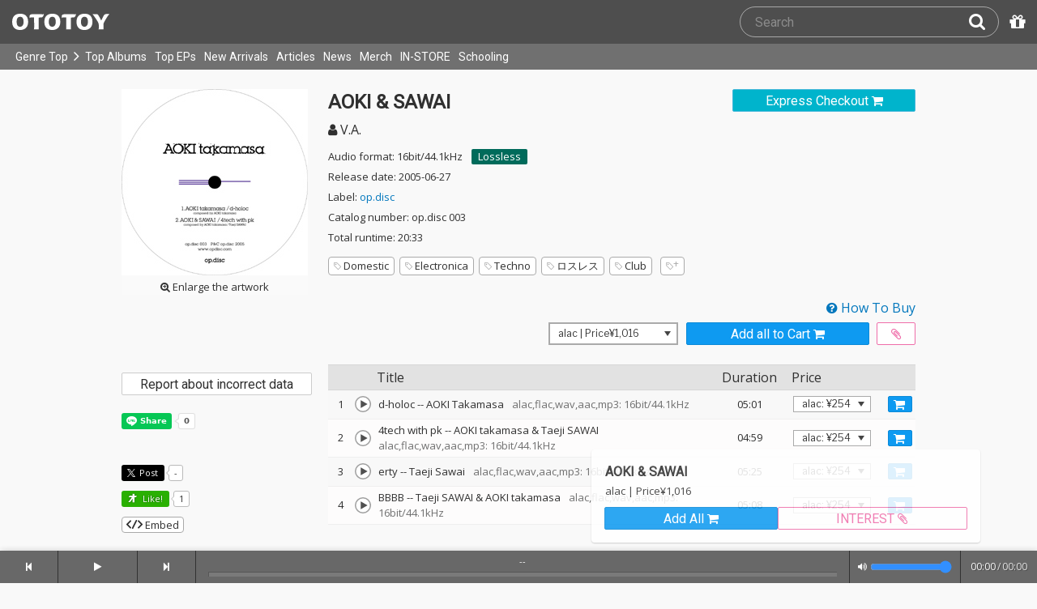

--- FILE ---
content_type: text/html; charset=UTF-8
request_url: https://ototoy.jp/_/default/p/11234
body_size: 17173
content:
<!DOCTYPE html><html xmlns="http://www.w3.org/1999/xhtml" xml:lang="ja" lang="ja" prefix="og: http://ogp.me/ns# fb: http://ogp.me/ns/fb# music: http://ogp.me/ns/music#">
  <head>
    <!-- Google Tag Manager -->
    <script>/*<![CDATA[*/(function(w,d,s,l,i){w[l]=w[l]||[];w[l].push({'gtm.start':
    new Date().getTime(),event:'gtm.js'});var f=d.getElementsByTagName(s)[0],
    j=d.createElement(s),dl=l!='dataLayer'?'&l='+l:'';j.async=true;j.src=
    'https://www.googletagmanager.com/gtm.js?id='+i+dl;f.parentNode.insertBefore(j,f);
    })(window,document,'script','dataLayer','GTM-KJPPS7N');/*]]>*/</script>
    <!-- End Google Tag Manager -->

    <meta charset="utf-8"/>

    <link rel="preload" as="font" type="font/woff2" crossorigin="anonymous" href="https://cdnjs.cloudflare.com/ajax/libs/font-awesome/4.7.0/fonts/fontawesome-webfont.woff2?v=4.7.0"/>
    <link rel="preload" as="style" href="/common/css/global_header.css?60c5415ea"/>
    <link rel="preload" as="image" href="https://imgs.ototoy.jp/common/images/logo/ototoy_logo.svg"/>

    <link rel="preconnect" href="https://imgs.ototoy.jp" crossorigin="anonymous"/>
    <link rel="preconnect" href="https://www.google-analytics.com" crossorigin="anonymous"/>
    <link rel="preconnect" href="https://fonts.googleapis.com" crossorigin="anonymous"/>

    <link rel="canonical" href="https://ototoy.jp/_/default/p/11234"/>
    <base href="/l"/>
    <meta http-equiv="X-UA-Compatible" content="IE=Edge"/>
    <meta name="format-detection" content="telephone=no"/>
    <meta name="Author" content="ototoy"/>
    <meta name="copyright" content="Copyright OTOTOY inc. All Rights Reserved."/>
    <meta name="robots" content="INDEX, FOLLOW"/>
    <meta name="description" content="「d-holoc」など全4曲の試聴・ダウンロード：ハイレゾ音楽配信と音楽記事はOTOTOYで！ "/>
    <meta name="keywords" content="ロスレス,ハイレゾ,ダウンロード,ALAC,FLAC,AAC,WAV,DSD,音楽配信,試聴,インタビュー,レビュー,ニュース,lossless,download"/>
    <meta property="fb:app_id" content="463865400317213"/>
    <meta name="google-site-verification" content="4QKOk6MHwrdrIl0cqPofijuBRnMtUQWPeJkG6-Bv9fk"/>
    <meta name="viewport" content="width=device-width"/>
    
    <link rel="alternate" type="application/atom+xml" title="" href=""/>
    <link type="application/opensearchdescription+xml" rel="search" href="/osd.xml"/>

    <script src="/common/ext/jquery-current.min.js?60c5415ea"></script>
    

    <script src="/common/ext/bootstrap_341/js/bootstrap.min.js" defer="defer"></script>
    <script src="/common/js/common.js?60c5415ea" defer="defer"></script><script src="/common/js/audiojs/audio.min.js?60c5415ea" defer="defer"></script><script src="/common/js/audio.common.js?60c5415ea" defer="defer"></script>
    <script src="/common/js/canonicalGA.js" defer="defer"></script>
    <script src="/common/js/footerFixed.js" defer="defer"></script>

    <link rel="stylesheet" type="text/css" href="https://fonts.googleapis.com/css?family=Roboto%7COpen+Sans%7CLibre+Franklin&amp;display=swap" crossorigin="anonymous"/>
    <link rel="stylesheet" href="/common/ext/bootstrap_341/css/bootstrap.min.css"/>
    <link rel="stylesheet" type="text/css" href="/common/css/common.css?60c5415ea"/>
    <link rel="stylesheet" type="text/css" href="/common/css/global_header.css?60c5415ea"/>

    
      <link rel="stylesheet" type="text/css" media="screen" href="../common/css/2panes.css?60c5415ea"/>
    

    <link rel="stylesheet" type="text/css" href="/common/css/ototoystyle.css?60c5415ea"/>
    <link rel="stylesheet" type="text/css" href="/common/css/audio.min.css?60c5415ea"/>
    

    

    <link rel="apple-touch-icon" href="/images/apple-touch-icons/128x128.png"/>
    <script>
    window.addEventListener('load', function() {
        if ('serviceWorker' in navigator) {
            navigator.serviceWorker.register("/serviceWorker.js");
        }
    });
    </script>
    <link href="/favicon.ico" rel="SHORTCUT ICON"/>
    <link rel="icon" href="/favicon.svg" type="image/svg+xml"/>
    <link rel="manifest" href="/manifest.json"/>
    <!--[if lt IE 9]>
	<script src="//css3-mediaqueries-js.googlecode.com/svn/trunk/css3-mediaqueries.js"></script>
    <![endif]-->
    
      <title>AOKI &amp; SAWAI - OTOTOY</title>
    
    

    

    <link rel="preconnect" href="https://www.facebook.com" crossorigin="anonymous"/>
    <link rel="preconnect" href="https://cdnjs.cloudflare.com" crossorigin="anonymous"/>
    <link rel="prefetch" href="https://imgs.ototoy.jp/imgs/jacket/01/30/00/0000013000.1257848750_320.jpg"/>

    <script type="text/javascript" src="/common/js/a2js.php?60c5415ea0047bb99" defer="defer"></script>
    <script type="text/javascript" src="/common/js/album.js?60c5415ea" defer="defer"></script>
    <script type="text/javascript" src="/common/js/cart-action.js?60c5415ea" defer="defer"></script>
    <script type="text/javascript" src="/common/js/cart-validate-pays.js?60c5415ea" defer="defer"></script>
    <script type="text/javascript" src="/common/js/fixed-cart-buttons.js?60c5415ea" defer="defer"></script>
    <script type="text/javascript" src="/common/js/ototoy.banner.js?60c5415ea" defer="defer"></script>
    <script type="text/javascript" src="/common/js/ototoy.util.js?60c5415ea" defer="defer"></script>
    <script type="text/javascript" src="/common/js/jquery.balloon.min.js" defer="defer"></script>
    <script type="text/javascript" src="//cdnjs.cloudflare.com/ajax/libs/jquery.bootstrapvalidator/0.5.1/js/bootstrapValidator.min.js" defer="defer"></script>

    <script type="text/javascript">
     window.addEventListener('load', function() {
       var excludeLinks = [];
       
       
       
       addBannerToAfterElm($("#bannerAfterHere"), {boxClass: "album-box", excludeLinks: excludeLinks});
     })
    </script>
    
      
    
    <script type="text/javascript">
      window.addEventListener('load', function() {
        $("#albums-we-recommend-section").each(function() {
          var id = $(this).attr("id");
          loadSliderList(id, "/l/loadRecommends.php?mode=disc\046base=album\046code=" + 11234);
        });
        $("#albums-same-genre-section").each(function() {
          var id = $(this).attr("id");
          loadSliderList(id, "/l/loadRecommends.php?mode=genre\046base=album\046code=" + 11234);
        });
      });
    </script>
    

    <link rel="stylesheet" type="text/css" media="screen" href="/common/css/cart.css?60c5415ea"/>
    <link rel="stylesheet" type="text/css" media="screen" href="/common/css/album.css?60c5415ea"/>
    <link rel="stylesheet" type="text/css" media="screen" href="/common/css/ototoylogo.css"/>
    <link rel="stylesheet" type="text/css" media="screen" href="/common/css/ototoystyle.css?60c5415ea"/>
    <link rel="stylesheet" type="text/css" media="screen" href="//cdnjs.cloudflare.com/ajax/libs/jquery.bootstrapvalidator/0.5.1/css/bootstrapValidator.min.css"/>

    <meta property="og:locale" content="ja_JP"/>
    <link rel="alternate" type="application/json+oembed" href="/embed/get.php?P=11234&amp;format=json" title="AOKI &amp; SAWAI on OTOTOY Music Store"/>
    <link rel="alternate" type="text/xml+oembed" href="/embed/get.php?P=11234&amp;format=xml" title="AOKI &amp; SAWAI on OTOTOY Music Store"/>

    <meta property="og:title" content="AOKI &amp; SAWAI on OTOTOY Music Store"/>
    <meta property="og:type" content="music.album"/>
    <meta property="og:image" content="https://imgs.ototoy.jp/imgs/jacket/01/30/00/0000013000.1257848750_640.jpg"/>
    <meta property="og:image:width" content="640"/>
    <meta property="og:image:height" content="640"/>
    <meta property="og:url" content="https://ototoy.jp/_/default/p/11234"/>
    <meta property="og:description" content="「d-holoc」など全4曲の試聴・ダウンロード：ハイレゾ音楽配信と音楽記事はOTOTOYで！ "/>
    <meta name="twitter:card" content="player"/>
    <meta name="twitter:player" content="https://ototoy.jp/embed/player/album/11234"/>
    <meta name="twitter:player:width" content="350"/>
    <meta name="twitter:player:height" content="480"/>
    <meta name="twitter:image" content="https://imgs.ototoy.jp/imgs/jacket/01/30/00/0000013000.1257848750_640.jpg"/>
    <meta name="twitter:title" content="AOKI &amp; SAWAI on OTOTOY Music Store"/>
    <meta name="twitter:site" content="@ototoy_info"/>
    <meta name="twitter:app:country" content="JP"/>
    <meta name="twitter:app:name:iphone" content="OTOTOY App"/>
    <meta name="twitter:app:id:iphone" content="671495999"/>
    <meta name="twitter:app:name:ipad" content="OTOTOY App"/>
    <meta name="twitter:app:id:ipad" content="671495999"/>
    <meta property="og:site_name" content="OTOTOY"/>
  
  </head>
  <body>

    <!-- Google Tag Manager (noscript) -->
    <noscript><iframe src="https://www.googletagmanager.com/ns.html?id=GTM-KJPPS7N" height="0" width="0" style="display:none;visibility:hidden"></iframe></noscript>
    <!-- End Google Tag Manager (noscript) -->
    
    <div id="wrap">
      
<div class="header-nav-outer">
  <header class="global-header ">
    <div class="ototoy-logo">
      <a href="/top/?d=t">
        <img src="https://imgs.ototoy.jp/common/images/logo/ototoy_logo.svg" alt="OTOTOY" class=""/>
        <img class="premium" src="https://imgs.ototoy.jp/common/images/logo/ototoy_logo_premium.svg" alt="PREMIUM"/>
        <img class="superpremium" src="https://imgs.ototoy.jp/common/images/logo/ototoy_logo_superpremium.svg" alt="SUPERPREMIUM"/>
      </a>
    </div>

    


    <!--============ Search Box ============-->
    <div class="nav-search-box">
      <div id="search-parent">
	<!--
        <a href="/find/?q=" i18n:attributes="aria-label search" role="button"
           id="search-start-button" class="search-button" has-tooltip="">
          <i class="fa fa-lg fa-search"></i>
        </a>
        !-->
        <div id="search-box-parent">
          <form action="/find" method="GET" id="find_form">
            <input type="search" value="" name="q" class="search-box input" aria-labelledby="search-submit-button" tabindex="-1" placeholder="Search"/>
            <a href="/find/?q=">
              <button type="submit" id="search-submit-button" class="search-box submit" tabindex="-1" aria-label="Search"><i class="fa fa-lg fa-search"></i></button>
	    </a>
          </form>
        </div>
      </div>
      <!--============ /Search Box ============-->

      <a id="passcode-menu" href="/passcode" has-tooltip="" aria-label="Redeem Passcode" title="Redeem Passcode">
        <i class="fa fa-gift"></i>
      </a>
    </div>
  </header>

  <nav class="global-header-nav ">
    <div class="ototoy-logo">
      <a href="/top/?d=t">
        <img src="https://imgs.ototoy.jp/common/images/logo/ototoy_logo.svg" alt="OTOTOY" class=""/>
        <img class="premium" src="https://imgs.ototoy.jp/common/images/logo/ototoy_logo_premium.svg" alt="PREMIUM"/>
        <img class="superpremium" src="https://imgs.ototoy.jp/common/images/logo/ototoy_logo_superpremium.svg" alt="SUPERPREMIUM"/>
      </a>
    </div>

    <section class="nav-menu-group" data-nav-tablet="closed">
      <div class="nav-menu-open">
        <button type="button" aria-label="Menu">
          <i class="fa fa-bars"></i><i class="fa fa-caret-down desktop"></i>
        </button>
      </div>
      <ul class="nav-menu modal-at-mobile" data-name="Menu">
        
          <li><a href="https://ototoy.jp/top/">Genre Top</a></li>
          <li class="desktop scroll-down"><a href="https://ototoy.jp/top/" class="genre-top-icon icon-all" aria-label="Genre Top"></a></li>
          <li class="desktop nav-menu-caret" aria-hidden="true"><span><i class="fa fa-angle-right"></i></span></li>
          <li><a href="https://ototoy.jp/charts/weekly/album">Top Albums</a></li>
          <li><a href="https://ototoy.jp/charts/weekly/ep">Top EPs</a></li>
          <li><a href="https://ototoy.jp/newreleases/">New Arrivals</a></li>
          <li><a href="https://ototoy.jp/features/">Articles</a></li>
          <li><a href="https://ototoy.jp/news/">News</a></li>
          <li><a href="https://ototoy.jp/merch/">Merch</a></li>
        
        
        <li class="mobile"><a href="https://ototoy.jp/live/">ONLINE IN-STORE</a></li>
        <li class="desktop school"><a href="https://ototoy.jp/live/">IN-STORE</a></li>
        <li class="school"><a href="https://ototoy.jp/school/">Schooling</a></li>
        <li class="mobile border-top">
          <a href="https://ototoy.jp/find/"><i class="fa fa-lg fa-search"></i>Search</a>
          <a href="https://ototoy.jp/about/help"><i class="fa fa-lg fa-question-circle"></i>Help</a>
        </li>
      </ul>
    </section>

    <!--============ .user ============-->
    <section class="user-menu" aria-label="User Menu">

      <div id="personal">
        <button type="button" aria-controls="sub-menu" aria-expanded="false" aria-label="Open menu">
          <i aria-hidden="true" class="fa fa-user-o"></i>
          <span id="identity_content" class="desktop">Guest</span>
          <i aria-hidden="true" class="fa fa-caret-down desktop"></i>
        </button>
        <a href="/message/" class="badge badge-msg" aria-label="Messages">0</a>

        <ul id="sub-menu" class="sub-menu modal-at-mobile">
          <li class="logon mobile border-bottom" id="submenu-user-name"><i class="fa fa-user"></i>&nbsp;<span></span></li>
          <li class="anon mobile"><a href="https://ototoy.jp/collections/">Collections</a></li>
          <li class=""><i class="fa fa-gift"></i><a href="https://ototoy.jp/passcode">Redeem Passcode</a></li>
          <li class="anon border-top"><a href="https://ototoy.jp/auth/login.php">Sign In</a></li>
          <li class="anon"><a href="https://ototoy.jp/auth/signup.php">Sign Up</a></li>
          <li class="anon desktop"><span class="sub-menu-message">Guest mode has some restrictions. Please sign in or sign up for free to use all the features of OTOTOY.</span></li>
          <li class="anon mobile"><span class="sub-menu-message">Guest Mode</span></li>
          <li class="logon messages border-bottom"><a href="https://ototoy.jp/message/">Messages</a></li>
          <li class="logon mobile tablet"><a href="https://ototoy.jp/collections/">Collections</a></li>
          <li class="logon desktop"><a href="https://ototoy.jp/home/">My Page</a></li>
          <li class="logon"><a href="https://ototoy.jp/profile/preference">Settings</a></li>
          <li class="logon"><a href="https://ototoy.jp/profile/creditcard.php">Register Your Card</a></li>
          <li class="logon"><a href="https://ototoy.jp/collections/_queues_">Purchase History</a></li>
          <li class="logon"><a href="https://ototoy.jp/point/">Points History</a></li>
          <li class="logon"><a href="https://ototoy.jp/coupon/">OTOTOY Coupon</a></li>
          <li class="logon border-top">
            <form action="https://ototoy.jp/auth/logout.php" method="post">
              <button type="submit">Sign Out</button>
            </form>
          </li>
        </ul>
      </div>

      <div id="cart-menu">
        <a href="https://ototoy.jp/cart" id="cart_anchor" aria-label="カートへ">
          <i class="fa fa-shopping-cart" aria-hidden="true"></i><span class="desktop">Cart</span>
          <span class="badge cart-badge">0</span>
        </a>
      </div>

      <div id="collections-menu" class="desktop">
        <a href="https://ototoy.jp/collections/" id="collections_anchor" aria-label="Collections" title="Listen at OTOTOY">
          <i class="fa fa-cloud-download" aria-hidden="true"></i><span class="desktop">Collections</span>
        </a>
      </div>

      <div id="help-menu" class="desktop">
        <a href="https://ototoy.jp/about/help" aria-label="Collections">
          <i class="fa fa-lg fa-question-circle"></i><span class="desktop">Help</span>
        </a>
      </div>
    </section>
    <!--============ /.user ============-->
  </nav>
</div>


      <div class="js-header-notification header-notification"></div>
      <div id="content">
        <div id="row" class="clearfix">
          
          
      <div class="album-wrapper">
        <div class="album-box">

          <div id="jacket-full-wrapper" aria-hidden="true">
            <img alt="album jacket" src="https://imgs.ototoy.jp/imgs/jacket/01/30/00/0000013000.1257848750_320.jpg" data-src="https://imgs.ototoy.jp/imgs/jacket/01/30/00/0000013000.1257848750orig.jpg" width="100%"/>
            <div class="jacket-bar">
              <a href="https://imgs.ototoy.jp/imgs/jacket/01/30/00/0000013000.1257848750orig.jpg" class="oty-btn-login" download="AOKI &amp; SAWAI.jpg" role="button" aria-label="Downloae artwork">
                <i class="fa fa-download"></i>Download
              </a>
              <button name="close-jacket" type="button" class="oty-btn-plain" role="button" aria-label="Close">
                <i class="fa fa-close"></i>Close
              </button>
            </div>
          </div>
          <div class="album-rows top clearfix">
            <!-- album artwork -->
            <div class="album-artwork">
              <button name="artwork-modal" type="button">
                <figure>
                  <img src="https://imgs.ototoy.jp/imgs/jacket/01/30/00/0000013000.1257848750_320.jpg" class="photo" alt="AOKI &amp; SAWAI" width="240" height="240"/>
                  
                    <figcaption class="mobile">
                      <i class="fa fa-search-plus"></i>&nbsp;Open this artwork in new tab
                    </figcaption>
                    <figcaption class="desktop">
                      <i class="fa fa-search-plus"></i>&nbsp;Enlarge the artwork
                    </figcaption>
                  
                </figure>
              </button>
            </div>

            <!-- album title &  purchase_form -->
            <div class="album-meta-data need-login">
              
                <span class="express_checkout_button btn-slim btn-not-so-slim oty-btn-exbuy">
                  <a class="add2cart " tracks="66487,66488,66489,66490" entire-free="0" data-action-mode="express" href="/cart/expressCO/">
                    
                      <span>Express Checkout</span>
                      <i aria-hidden="true" class="fa fa-shopping-cart"></i>
                    
                    
                  </a>
                </span>
              

              

              <h1 class="album-title">AOKI &amp; SAWAI</h1>

              <p class="album-artist">
                <span class="album-artist">
                  <!-- interim -->
                  
                    <i aria-hidden="true" class="fa fa-user"></i> V.A.
                  
                </span><!-- interim -->
              </p>

              <!-- album meta -->
              <div class="detail">
                <p class="hqd-logo">
                  <span>Audio format: 16bit/44.1kHz</span>
                  
                  
                  
                  <a id="highres-lossless-tag" class="lossless disabled" href="/feature/highresolution">Lossless</a>
                </p>

                <p class="release-day">Release date: 2005-06-27</p>

                

                <p class="label-name">Label: <a href="/labels/31706">op.disc</a></p>

                <p class="catalog-id">Catalog number: op.disc 003</p>

                <p class="total-duration">Total runtime: 20:33</p>

                
              </div>

              <!-- tag cloud -->
              <ul class="tag-cloud">
                
                  <li><a class="oty-btn-tag" href="/tags/Domestic"><i class="oty oty-tag-ol"></i>Domestic</a></li><li><a class="oty-btn-tag" href="/tags/Electronica"><i class="oty oty-tag-ol"></i>Electronica</a></li><li><a class="oty-btn-tag" href="/tags/Techno"><i class="oty oty-tag-ol"></i>Techno</a></li><li><a class="oty-btn-tag" href="/tags/%E3%83%AD%E3%82%B9%E3%83%AC%E3%82%B9"><i class="oty oty-tag-ol"></i>ロスレス</a></li><li><a class="oty-btn-tag" href="/tags/Club"><i class="oty oty-tag-ol"></i>Club</a></li>
                
                <li><a class="oty-btn-tag" href="/opus/add_tag.php?P=11234" rel="ugc nofollow" aria-label="Add tags">
                  <i class="oty oty-tag-ol"></i><i class="oty oty-sub-plus"></i></a>
                </li>
                
              </ul>

            </div>

            
              <div class="purchase_form clearfix">
                <a class="link-to-help" href="/feature/howtobuy">
                  <i class="fa fa-question-circle"></i>&nbsp;How To Buy
                </a>
                
                <div class="clearfix before_format"></div>
                

                

                

                  
                  
                    
                    
                    <div class="format_wrap">
                      <div class="formats">
                        <select name="format" id="album_format" aria-label="Select format" class="sound_format">
                          
                            <option value="alac" selected="selected">alac |  Price&yen;1,016</option>
                          
                            <option value="flac">flac |  Price&yen;1,016</option>
                          
                            <option value="wav">wav |  Price&yen;1,016</option>
                          
                            <option value="aac">aac |  Price&yen;612</option>
                          
                            <option value="mp3">mp3 |  Price&yen;612</option>
                          
                        </select>
                      </div>
                      <div id="desc_formats" style="display:none;">alac : lossless, for macOS & iOS<br/>flac : lossless, for Windows & Android<br/>wav : PCM format with an ID3v2 chunk<br/>aac & mp3 : lossy but very compact sized</div>
                    </div>

                    
                    
                      <div class="purchase_buttons clearfix">
                        <span class="cart_button btn-slim btn-not-so-slim oty-btn-buy">
                          <a href="/cart/" class="add2cart " tracks="66487,66488,66489,66490" title="Add all to Cart">
                            <span>Add all to Cart</span>
                            <i class="fa fa-shopping-cart fa-2x"></i>
                          </a>
                        </span>
                        <span class="wish_button btn-slim btn-not-so-slim oty-btn-wish" id="wish-button">
                          <a href="/cart/" class="add2wish " tracks="66487,66488,66489,66490" title="Add all to INTEREST">
                            <span class="ld-hidden">
                              <span>Add all to INTEREST</span>
                            </span>
                            <i class="fa fa-paperclip"></i>
                          </a>
                        </span>
                      </div>
                      <div id="wish_help" style="display:none;">This item has been added to your INTEREST list.<br />You can view items saved to INTEREST on <a href="/cart/">your cart page</a>.</div>
                    
                    
                  

                
                
                
              </div>
            
          </div>

          <div class="album-rows second clearfix">
            <div class="album-tracks">

              <span id="trial-desc" hidden="">Trial</span>
              <!-- track list -->
              <table class="tracklist" id="tracklist">
                <tr><th></th><th></th><th>Title</th><th class="item center">Duration</th><th>Price</th></tr>
                
                  
                  <tr class="">
                    <td class="num center">
                      1
                    </td>
                    <td class="play-btn center">
                      
                        <div audiosource="">
                          <button type="button" data-src="//ototoy.jp/api/trial/op/66487.mp3" title="d-holoc" artist="AOKI Takamasa" trackcode="66487" tn="1" aria-labelledby="title-66487 trial-desc">
                            <canvas id="cvs_66487" width="22" height="22" tn="1" dn="1" apage="true">
			    </canvas>
                          </button>
                        </div>
                        
                      
                      
                    </td>
                    <td class="item">
                      
                      <span id="title-66487">d-holoc</span>
                      <span>
                        -- <a class="artist" href="/_/default/a/28953">AOKI Takamasa</a>
                      </span>
                      <span class="spec">&ensp;alac,flac,wav,aac,mp3: 16bit/44.1kHz</span>
                      
                      
                      
                    </td>
                    <td class="item center">05:01</td>
                    <td class="item center">
                      
                      
                        <select class="sound_format_track" id="track_format_66487">
                          
                            <option value="alac" track="66487" format="alac">alac: &yen;254</option>
                            <option value="flac" track="66487" format="flac">flac: &yen;254</option>
                            <option value="wav" track="66487" format="wav">wav: &yen;254</option>
                            <option value="aac" track="66487" format="aac">aac: &yen;153</option>
                          
                          
                            
                              <option value="mp3" track="66487" format="mp3">mp3: &yen;153</option>
                            
                          
                        </select>
                        <button class="each2cart cart_button tight oty-btn-buy" type="button" data-track-code="66487" track="66487" aria-label="Add track to Cart">
                          <span class="mobile">Add Track</span>
                          <i class="fa fa-shopping-cart fa-2x"></i>
                        </button>
                      
                    </td>
                    
                  </tr>
                
                  
                  <tr class="">
                    <td class="num center">
                      2
                    </td>
                    <td class="play-btn center">
                      
                        <div audiosource="">
                          <button type="button" data-src="//ototoy.jp/api/trial/op/66488.mp3" title="4tech with pk" artist="AOKI takamasa &amp; Taeji SAWAI" trackcode="66488" tn="2" aria-labelledby="title-66488 trial-desc">
                            <canvas id="cvs_66488" width="22" height="22" tn="2" dn="1" apage="true">
			    </canvas>
                          </button>
                        </div>
                        
                      
                      
                    </td>
                    <td class="item">
                      
                      <span id="title-66488">4tech with pk</span>
                      <span>
                        -- <a class="artist" href="/_/default/a/31681">AOKI takamasa &amp; Taeji SAWAI</a>
                      </span>
                      <span class="spec">&ensp;alac,flac,wav,aac,mp3: 16bit/44.1kHz</span>
                      
                      
                      
                    </td>
                    <td class="item center">04:59</td>
                    <td class="item center">
                      
                      
                        <select class="sound_format_track" id="track_format_66488">
                          
                            <option value="alac" track="66488" format="alac">alac: &yen;254</option>
                            <option value="flac" track="66488" format="flac">flac: &yen;254</option>
                            <option value="wav" track="66488" format="wav">wav: &yen;254</option>
                            <option value="aac" track="66488" format="aac">aac: &yen;153</option>
                          
                          
                            
                              <option value="mp3" track="66488" format="mp3">mp3: &yen;153</option>
                            
                          
                        </select>
                        <button class="each2cart cart_button tight oty-btn-buy" type="button" data-track-code="66488" track="66488" aria-label="Add track to Cart">
                          <span class="mobile">Add Track</span>
                          <i class="fa fa-shopping-cart fa-2x"></i>
                        </button>
                      
                    </td>
                    
                  </tr>
                
                  
                  <tr class="">
                    <td class="num center">
                      3
                    </td>
                    <td class="play-btn center">
                      
                        <div audiosource="">
                          <button type="button" data-src="//ototoy.jp/api/trial/op/66489.mp3" title="erty" artist="Taeji Sawai" trackcode="66489" tn="3" aria-labelledby="title-66489 trial-desc">
                            <canvas id="cvs_66489" width="22" height="22" tn="3" dn="1" apage="true">
			    </canvas>
                          </button>
                        </div>
                        
                      
                      
                    </td>
                    <td class="item">
                      
                      <span id="title-66489">erty</span>
                      <span>
                        -- <a class="artist" href="/_/default/a/260364">Taeji Sawai</a>
                      </span>
                      <span class="spec">&ensp;alac,flac,wav,aac,mp3: 16bit/44.1kHz</span>
                      
                      
                      
                    </td>
                    <td class="item center">05:25</td>
                    <td class="item center">
                      
                      
                        <select class="sound_format_track" id="track_format_66489">
                          
                            <option value="alac" track="66489" format="alac">alac: &yen;254</option>
                            <option value="flac" track="66489" format="flac">flac: &yen;254</option>
                            <option value="wav" track="66489" format="wav">wav: &yen;254</option>
                            <option value="aac" track="66489" format="aac">aac: &yen;153</option>
                          
                          
                            
                              <option value="mp3" track="66489" format="mp3">mp3: &yen;153</option>
                            
                          
                        </select>
                        <button class="each2cart cart_button tight oty-btn-buy" type="button" data-track-code="66489" track="66489" aria-label="Add track to Cart">
                          <span class="mobile">Add Track</span>
                          <i class="fa fa-shopping-cart fa-2x"></i>
                        </button>
                      
                    </td>
                    
                  </tr>
                
                  
                  <tr class="">
                    <td class="num center">
                      4
                    </td>
                    <td class="play-btn center">
                      
                        <div audiosource="">
                          <button type="button" data-src="//ototoy.jp/api/trial/op/66490.mp3" title="BBBB" artist="Taeji SAWAI &amp; AOKI takamasa" trackcode="66490" tn="4" aria-labelledby="title-66490 trial-desc">
                            <canvas id="cvs_66490" width="22" height="22" tn="4" dn="1" apage="true">
			    </canvas>
                          </button>
                        </div>
                        
                      
                      
                    </td>
                    <td class="item">
                      
                      <span id="title-66490">BBBB</span>
                      <span>
                        -- <a class="artist" href="/_/default/a/31683">Taeji SAWAI &amp; AOKI takamasa</a>
                      </span>
                      <span class="spec">&ensp;alac,flac,wav,aac,mp3: 16bit/44.1kHz</span>
                      
                      
                      
                    </td>
                    <td class="item center">05:08</td>
                    <td class="item center">
                      
                      
                        <select class="sound_format_track" id="track_format_66490">
                          
                            <option value="alac" track="66490" format="alac">alac: &yen;254</option>
                            <option value="flac" track="66490" format="flac">flac: &yen;254</option>
                            <option value="wav" track="66490" format="wav">wav: &yen;254</option>
                            <option value="aac" track="66490" format="aac">aac: &yen;153</option>
                          
                          
                            
                              <option value="mp3" track="66490" format="mp3">mp3: &yen;153</option>
                            
                          
                        </select>
                        <button class="each2cart cart_button tight oty-btn-buy" type="button" data-track-code="66490" track="66490" aria-label="Add track to Cart">
                          <span class="mobile">Add Track</span>
                          <i class="fa fa-shopping-cart fa-2x"></i>
                        </button>
                      
                    </td>
                    
                  </tr>
                
              </table>

              <script>
                window.addEventListener("load", function(event) {
                
                  ga('ec:addProduct', {
                  'id': 66487,
                  'name': "d-holoc"
                  });
                
                  ga('ec:addProduct', {
                  'id': 66488,
                  'name': "4tech with pk"
                  });
                
                  ga('ec:addProduct', {
                  'id': 66489,
                  'name': "erty"
                  });
                
                  ga('ec:addProduct', {
                  'id': 66490,
                  'name': "BBBB"
                  });
                
                ga('ec:setAction','detail');
                ga('send', 'event', 'UX', 'view', 'view album page');
                });
              </script>

            </div>

            <div class="album-addendum">
              <!-- Attachments -->
              
                

                <!-- Attachments For Preorder -->
                
              
              

              <!-- Album Tags -->
              

              <!-- edit  -->
              

              <!-- Addendum -->
              

              <!-- Review -->
              

              <div class="report-incorrect-data">
                <form action="/contact" method="get">
                  <button class="btn btn-default btn-block btn-slim oty-btn" type="submit">Report about incorrect data</button>
                  <input type="hidden" name="volatile_type" value="Report problems, incorrect data, or strange phrases or words"/>
                    <input type="hidden" name="album" value="11234"/>
                </form>
              </div>

	      <!-- social buttons -->
	      <div class="addendum">
		<ul class="social-button">
		  <li>
		    <div class="line-it-button" data-lang="en" data-type="share-a" data-ver="3" data-url="https://ototoy.jp/_/default/p/11234" data-color="default" data-size="small" data-count="true" style="display: none;"></div>
		  </li>
                  <li>
		    <div class="fb-share-button" data-href="https://ototoy.jp/_/default/p/11234" data-layout="button_count" data-size="small"><a target="_blank" href="https://www.facebook.com/sharer/sharer.php?u=https%3A%2F%2Fototoy.jp%2F_%2Fdefault%2Fp%2F11234&amp;src=sdkpreparse" class="fb-xfbml-parse-ignore"></a></div>
                  </li>
		  <li>
		    <a href="https://twitter.com/share" class="twitter-share-buttoon" data-url="https://ototoy.jp/_/default/p/11234" data-text="AOKI &amp; SAWAI #ototoy" data-count="horizontal" data-lang="en"></a>
                  </li>
                  <li>
                    <button class="oty-btn-sns ologo-oty-btn-oiine ototoy-iine 0" data-key="9hHcPRf78cYodXgrDL0iY9nAIphJRIpKUCOyGLw0oZhDa5gxI2vbJOFxUQOvF21GjWmFqppWRkI%3D" role="button">
                      Like!
                      
                    </button>
                    <span class="iine">1</span>
                  </li>
                  <li>
                    <button class="oty-btn-plain" name="share-embed" type="button">
                      <svg id="embed-code" xmlns="http://www.w3.org/2000/svg" viewBox="0 0 22 12">
  <path fill="currentColor" d="M5.5 11.6a1.1 1.1 0 0 1-.7-.3L.3 6.7a1 1 0 0 1 0-1.4L4.8.7a1 1 0 0 1 1.4 0 1 1 0 0 1 0 1.4L2.4 6l3.8 3.9a1 1 0 0 1 0 1.4.9.9 0 0 1-.7.3zM16.5 11.6a.9.9 0 0 1-.7-.3 1 1 0 0 1 0-1.4L19.6 6l-3.8-3.9a1 1 0 0 1 0-1.4 1 1 0 0 1 1.4 0l4.5 4.6a1 1 0 0 1 0 1.4l-4.5 4.6a1.1 1.1 0 0 1-.7.3zM8.5 12h-.4a1.1 1.1 0 0 1-.5-1.3l5-10a1.1 1.1 0 0 1 1.3-.6 1.1 1.1 0 0 1 .5 1.3l-5 10a1 1 0 0 1-.9.6z"/>
</svg>

                      Embed
                    </button>
                  </li>
		</ul>
	      </div>

            </div>
          </div>
          <div class="share-panel-wrapper" style="display:none" data-album-code="11234">
            <aside>
              <button name="close-modal" class="oty-btn-plain" type="button">
                <i class="fa fa-close"></i>Close
              </button>
              <form class="controls">
                <p>Player Type:</p>
                <span class="control-group">
                  <input id="radio-horizontal" name="type" type="radio" value="horizontal" checked="checked"/>
                  <label for="radio-horizontal">
                    <img alt="icon" src="/common/images/player-h.png" aria-hidden="true"/>
                    Horizontal
                  </label>
                </span>
                <span class="control-group">
                  <input id="radio-vertical" name="type" type="radio" value="vertical"/>
                  <label for="radio-vertical">
                    <img alt="icon" src="/common/images/player-v.png" aria-hidden="true"/>
                    Vertical
                  </label>
                </span>
              </form>
              <textarea name="iframe-code" rows="6" readonly="readonly">&lt;iframe src="https://ototoy.jp/embed/player/album/11234" height="360" width="620" title="AOKI &amp;amp; SAWAI on OTOTOY Music Store" loading="lazy"&gt;&lt;/iframe&gt;</textarea>
              <button class="oty-btn-exbuy" name="copy" type="button">Copy</button>
            </aside>
            <div class="share-iframe-wrapper horizontal">
              <!-- <iframe></iframe> -->
            </div>
          </div>
        </div>
        <!-- /THREE COLUMN -->

        <!-- IF HAVING CHILD PACKAGES -->
        

        <!-- IF HAVING PARENT PACKAGES -->
        

        <!-- FEATURES COLUMN -->
	<!-- Mobile -->
        <section id="features-sd" class="album-box clearfix">
          <div class="album-rows">
            <h3 class="section-header"><a href="/features/">Interviews/Columns <i class="fa fa-angle-double-right"></i></a></h3>
            <div class="flexrow justify-left clearfix">
	      <div class="flexcol col4 feature">
                <figure class="fig-target"><a href="/feature/2014010400" title="エレクトロニック・ビーツ・ミュージックのバイブル第4弾! HQDクオリティで配信!!"><img loading="lazy" src="https://imgs.ototoy.jp/feature/image.php/2014010400/H1_NoWord_PFCD40.jpg" alt="エレクトロニック・ビーツ・ミュージックのバイブル第4弾! HQDクオリティで配信!!"/></a></figure>
                <div class="feature-content">
                  <h3 class="review"><a href="/features/category/review">レビュー</a></h3>
                  <h4><a href="/feature/2014010400">エレクトロニック・ビーツ・ミュージックのバイブル第4弾! HQDクオリティで配信!!</a></h4>
                  <p><span data-nosnippet="true">2000年のレーベル発足から快進撃を続けるPROGRESSIVE FOrMの40番目のカタログは、2010年以来4年振りとなるPROGRESSIVE FOrMの記念碑的コンピレーション・アルバム『Forma 4.14』。いつも時代の最先端を提示してきたシリ…</span></p>
                </div>
	      </div><div class="flexcol col4 feature">
                <figure class="fig-target"><a href="/feature/20100814" title="関西発エレクトロ／エレクトロニカ特集 〜 dj colaboy インタビュー〜"><img loading="lazy" src="https://imgs.ototoy.jp/feature/image.php/20100814/banner.jpg" alt="関西発エレクトロ／エレクトロニカ特集 〜 dj colaboy インタビュー〜"/></a></figure>
                <div class="feature-content">
                  <h3 class="interview"><a href="/features/category/interview">インタビュー</a></h3>
                  <h4><a href="/feature/20100814">関西発エレクトロ／エレクトロニカ特集 〜 dj colaboy インタビュー〜</a></h4>
                  <p><span data-nosnippet="true">いま関西のエレクトロ／エレクトロニカ・シーンがおもしろい。AUTORA、SUZMENBA、dubdub on-sengという旬なアーティスト3組が揃って新譜をリリースし、その勢いは確実に全国へと飛び火している。OTOTOYでは、関西のエレクトロ・シーンでな…</span></p>
                </div>
	      </div>
            </div>
            <div id="expand-features-m-t" class="more oty-btn-more"><span class="collapse-open"><i class="fa fa-chevron-down"></i> View More Interviews/Columns</span><span class="collapse-close"><i class="fa fa-chevron-up"></i> Collapse</span></div>
            <div class="collapsed-features-m">
	      <div class="flexrow justify-left clearfix">
                <div class="flexcol col4 feature">
                  <figure class="fig-target"><a href="/feature/20100811" title="PROGRESSIVE FOrMによる夢のコンピレーション第3弾『Forma. 3.10』ドロップ!"><img loading="lazy" src="https://imgs.ototoy.jp/feature/image.php/20100811/banner.jpg" alt="PROGRESSIVE FOrMによる夢のコンピレーション第3弾『Forma. 3.10』ドロップ!"/></a></figure>
                  <div class="feature-content">
                    <h3 class="review"><a href="/features/category/review">レビュー</a></h3>
                    <h4><a href="/feature/20100811">PROGRESSIVE FOrMによる夢のコンピレーション第3弾『Forma. 3.10』ドロップ!</a></h4>
                    <p><span data-nosnippet="true">&#039;&#039;&#039;インストゥルメンタル・ミュージックの未来を担う多くの才能による全編書き下ろしの全18曲&#039;&#039;&#039;1. Alarmist - Yuanyuan / 2. Gion - Seiji Takahashi / 3. Smoke - Nakagawa Takuma…</span></p>
                  </div>
                </div><div class="flexcol col4 feature">
                  <figure class="fig-target"><a href="/feature/20091114" title="レーベル特集 op.disc"><img loading="lazy" src="https://imgs.ototoy.jp/feature/image.php/20091114/banner.jpg" alt="レーベル特集 op.disc"/></a></figure>
                  <div class="feature-content">
                    <h3 class="interview"><a href="/features/category/interview">インタビュー</a></h3>
                    <h4><a href="/feature/20091114">レーベル特集 op.disc</a></h4>
                    <p><span data-nosnippet="true">国内外に関わらず現在のインディペンデント・レーベルにおいて主流となっているのは、アーティスト自らがオーナーを務めるアーティスト・レーベルだ。アーティスト・レーベルの利点は、オーナーとなるアーティストがレーベル自体の音楽性を体現しているためにコンセプトが明確…</span></p>
                  </div>
                </div><div class="flexcol col4 feature">
                  <figure class="fig-target"><a href="/feature/20090928" title="レーベル特集 PROGRESSIVE FOrM"><img loading="lazy" src="https://imgs.ototoy.jp/feature/image.php/20090928/banner.jpg" alt="レーベル特集 PROGRESSIVE FOrM"/></a></figure>
                  <div class="feature-content">
                    <h3 class="interview"><a href="/features/category/interview">インタビュー</a></h3>
                    <h4><a href="/feature/20090928">レーベル特集 PROGRESSIVE FOrM</a></h4>
                    <p><span data-nosnippet="true">2000年以降、テクノ/エレクトロニカはテクノロジーの発展も伴い急激な変化をしてきた。それゆえはやり廃りの激しいジャンルであるにも関わらず、今回紹介するPROGRESSIVE FOrMは10年近く時代に流されず、また逆行する事もなく、一定の距離を保ち、常に…</span></p>
                  </div>
                </div>
	      </div>
	      <div id="expand-features-m-b" class="more oty-btn-more"><span class="collapse-close"><i class="fa fa-chevron-up"></i> Collapse</span></div>
            </div>
          </div>
        </section>
	<!-- /Mobile -->
        <!-- /FEATURES COLUMN -->

        <!-- DISCOGRAPHY -->
	<!-- Mobile -->
        <section id="discography-section-sd" class="album-box clearfix">
          <div class="album-rows">
            <h3 class="section-header">Digital Catalog</h3>
            <div id="discography" class="clearfix">
  <div class="discography flexrow justify-center">
    <div class="flexcol col2  album">
        <div class="jacket">
          <a href="/_/default/p/2245302">
            <div class="img-outer">
              <div class="img-jacket"><img loading="lazy" src="https://imgs.ototoy.jp//imgs/jacket/2245/45776170.1721975523.1105_180.jpg" width="140" height="140" alt="As Planetary Dreams"/></div>
              
              
                <div class="c-badge lossless"><img src="/common/images/badge-en-lossless.png" alt="Lossless" width="46" height="46"/></div>
                
                
                
                
                
                
              
            </div>
          </a>
        </div>
        <div class="caption">
          <div class="text-fade-out"><div class="title"><a href="/_/default/p/2245302">As Planetary Dreams</a></div></div>

          <span class="genre" data-genre="Dance/Electronica"><img alt="Dance/Electronica" src="/common/images/genre-icon-g-gde.svg"/></span>

          <div class="text-fade-out"><div class="artist">
            
            <a href="/_/default/a/260364">Taeji Sawai</a>
          </div></div>
          <p class="review campaign"><span data-nosnippet="true"></span></p>
          
          
            
          
          <div class="explict_mark-num_trucks-wrapper">
            <div class="num_trucks"><span>15 tracks</span> </div>
            
          </div>
	</div>
    </div><div class="flexcol col2  album">
        <div class="jacket">
          <a href="/_/default/p/11239">
            <div class="img-outer">
              <div class="img-jacket"><img loading="lazy" src="https://imgs.ototoy.jp//imgs/jacket/01/30/00/0000013000.1257848931_180.jpg" width="140" height="140" alt="MIRABEAU ep"/></div>
              
              
                <div class="c-badge lossless"><img src="/common/images/badge-en-lossless.png" alt="Lossless" width="46" height="46"/></div>
                
                
                
                
                
                
              
            </div>
          </a>
        </div>
        <div class="caption">
          <div class="text-fade-out"><div class="title"><a href="/_/default/p/11239">MIRABEAU ep</a></div></div>

          <span class="genre" data-genre="Dance/Electronica"><img alt="Dance/Electronica" src="/common/images/genre-icon-g-gde.svg"/></span>

          <div class="text-fade-out"><div class="artist">
            
            <a href="/_/default/a/28953">AOKI Takamasa</a>
          </div></div>
          <p class="review campaign"><span data-nosnippet="true"></span></p>
          
          
            
          
          <div class="explict_mark-num_trucks-wrapper">
            <div class="num_trucks"><span>4 tracks</span> </div>
            
          </div>
	</div>
    </div><div class="flexcol col2  album">
        <div class="jacket">
          <a href="/_/default/p/11240">
            <div class="img-outer">
              <div class="img-jacket"><img loading="lazy" src="https://imgs.ototoy.jp//imgs/jacket/01/30/00/0000013000.1257848951_180.jpg" width="140" height="140" alt="PARABOLICA"/></div>
              
              
                <div class="c-badge lossless"><img src="/common/images/badge-en-lossless.png" alt="Lossless" width="46" height="46"/></div>
                
                
                
                
                
                
              
            </div>
          </a>
        </div>
        <div class="caption">
          <div class="text-fade-out"><div class="title"><a href="/_/default/p/11240">PARABOLICA</a></div></div>

          <span class="genre" data-genre="Dance/Electronica"><img alt="Dance/Electronica" src="/common/images/genre-icon-g-gde.svg"/></span>

          <div class="text-fade-out"><div class="artist">
            
            <a href="/_/default/a/28953">AOKI Takamasa</a>
          </div></div>
          <p class="review campaign"><span data-nosnippet="true"></span></p>
          
          
            
          
          <div class="explict_mark-num_trucks-wrapper">
            <div class="num_trucks"><span>10 tracks</span> </div>
            
          </div>
	</div>
    </div><div class="flexcol col2  album">
        <div class="jacket">
          <a href="/_/default/p/10319">
            <div class="img-outer">
              <div class="img-jacket"><img loading="lazy" src="https://imgs.ototoy.jp//imgs/jacket/01/30/00/0000013000.1250234416_180.jpg" width="140" height="140" alt="simply funk"/></div>
              
              
                <div class="c-badge lossless"><img src="/common/images/badge-en-lossless.png" alt="Lossless" width="46" height="46"/></div>
                
                
                
                
                
                
              
            </div>
          </a>
        </div>
        <div class="caption">
          <div class="text-fade-out"><div class="title"><a href="/_/default/p/10319">simply funk</a></div></div>

          <span class="genre" data-genre="Dance/Electronica"><img alt="Dance/Electronica" src="/common/images/genre-icon-g-gde.svg"/></span>

          <div class="text-fade-out"><div class="artist">
            
            <a href="/_/default/a/28953">AOKI Takamasa</a>
          </div></div>
          <p class="review campaign"><span data-nosnippet="true"></span></p>
          
          
            
          
          <div class="explict_mark-num_trucks-wrapper">
            <div class="num_trucks"><span>10 tracks</span> </div>
            
          </div>
	</div>
    </div>
  </div>
</div>
            <div id="expand-discography-m-t" class="more oty-btn-more"><span class="collapse-open"><i class="fa fa-chevron-down"></i> View More Digital Catalog</span><span class="collapse-close"><i class="fa fa-chevron-up"></i> Collapse</span></div>
            <div class="collapsed-discography-m">
              <div id="discography_c_m" class="clearfix">
  <div class="discography flexrow justify-center">
    <div class="flexcol col2 collapsed album">
        <div class="jacket">
          <a href="/_/default/p/10318">
            <div class="img-outer">
              <div class="img-jacket"><img loading="lazy" src="https://imgs.ototoy.jp//imgs/jacket/01/30/00/0000013000.1250234349_180.jpg" width="140" height="140" alt="indigo rose"/></div>
              
              
                <div class="c-badge lossless"><img src="/common/images/badge-en-lossless.png" alt="Lossless" width="46" height="46"/></div>
                
                
                
                
                
                
              
            </div>
          </a>
        </div>
        <div class="caption">
          <div class="text-fade-out"><div class="title"><a href="/_/default/p/10318">indigo rose</a></div></div>

          <span class="genre" data-genre="Dance/Electronica"><img alt="Dance/Electronica" src="/common/images/genre-icon-g-gde.svg"/></span>

          <div class="text-fade-out"><div class="artist">
            
            <a href="/_/default/a/28953">AOKI Takamasa</a>
          </div></div>
          <p class="review campaign"><span data-nosnippet="true"></span></p>
          
          
            
          
          <div class="explict_mark-num_trucks-wrapper">
            <div class="num_trucks"><span>8 tracks</span> </div>
            
          </div>
	</div>
    </div><div class="flexcol col2 collapsed album">
        <div class="jacket">
          <a href="/_/default/p/10316">
            <div class="img-outer">
              <div class="img-jacket"><img loading="lazy" src="https://imgs.ototoy.jp//imgs/jacket/01/30/00/0000013000.1250233914_180.jpg" width="140" height="140" alt="SILICOM two"/></div>
              
              
                <div class="c-badge lossless"><img src="/common/images/badge-en-lossless.png" alt="Lossless" width="46" height="46"/></div>
                
                
                
                
                
                
              
            </div>
          </a>
        </div>
        <div class="caption">
          <div class="text-fade-out"><div class="title"><a href="/_/default/p/10316">SILICOM two</a></div></div>

          <span class="genre" data-genre="Dance/Electronica"><img alt="Dance/Electronica" src="/common/images/genre-icon-g-gde.svg"/></span>

          <div class="text-fade-out"><div class="artist">
            
            <a href="/_/default/a/28953">AOKI Takamasa</a>
          </div></div>
          <p class="review campaign"><span data-nosnippet="true"></span></p>
          
          
            
          
          <div class="explict_mark-num_trucks-wrapper">
            <div class="num_trucks"><span>11 tracks</span> </div>
            
          </div>
	</div>
    </div><div class="flexcol col2 collapsed album">
        <div class="jacket">
          <a href="/_/default/p/10315">
            <div class="img-outer">
              <div class="img-jacket"><img loading="lazy" src="https://imgs.ototoy.jp//imgs/jacket/01/30/00/0000013000.1250233345_180.jpg" width="140" height="140" alt="SILICOM"/></div>
              
              
                <div class="c-badge lossless"><img src="/common/images/badge-en-lossless.png" alt="Lossless" width="46" height="46"/></div>
                
                
                
                
                
                
              
            </div>
          </a>
        </div>
        <div class="caption">
          <div class="text-fade-out"><div class="title"><a href="/_/default/p/10315">SILICOM</a></div></div>

          <span class="genre" data-genre="Dance/Electronica"><img alt="Dance/Electronica" src="/common/images/genre-icon-g-gde.svg"/></span>

          <div class="text-fade-out"><div class="artist">
            
            <a href="/_/default/a/28953">AOKI Takamasa</a>
          </div></div>
          <p class="review campaign"><span data-nosnippet="true"></span></p>
          
          
            
          
          <div class="explict_mark-num_trucks-wrapper">
            <div class="num_trucks"><span>11 tracks</span> </div>
            
          </div>
	</div>
    </div><div class="flexcol col2 collapsed album">
        <div class="jacket">
          <a href="/_/default/p/11234">
            <div class="img-outer">
              <div class="img-jacket"><img loading="lazy" src="https://imgs.ototoy.jp//imgs/jacket/01/30/00/0000013000.1257848750_180.jpg" width="140" height="140" alt="AOKI &amp; SAWAI"/></div>
              
              
                <div class="c-badge lossless"><img src="/common/images/badge-en-lossless.png" alt="Lossless" width="46" height="46"/></div>
                
                
                
                
                
                
              
            </div>
          </a>
        </div>
        <div class="caption">
          <div class="text-fade-out"><div class="title"><a href="/_/default/p/11234">AOKI &amp; SAWAI</a></div></div>

          <span class="genre" data-genre="Dance/Electronica"><img alt="Dance/Electronica" src="/common/images/genre-icon-g-gde.svg"/></span>

          <div class="text-fade-out"><div class="artist">
            <div>V.A.</div>
            
          </div></div>
          <p class="review campaign"><span data-nosnippet="true"></span></p>
          
          
            
          
          <div class="explict_mark-num_trucks-wrapper">
            <div class="num_trucks"><span>4 tracks</span> </div>
            
          </div>
	</div>
    </div><div class="flexcol col2 collapsed album">
        <div class="jacket">
          <a href="/_/default/p/10317">
            <div class="img-outer">
              <div class="img-jacket"><img loading="lazy" src="https://imgs.ototoy.jp//imgs/jacket/01/30/00/0000013000.1250234012_180.jpg" width="140" height="140" alt="FORMA. 1.02"/></div>
              
              
                <div class="c-badge lossless"><img src="/common/images/badge-en-lossless.png" alt="Lossless" width="46" height="46"/></div>
                
                
                
                
                
                
              
            </div>
          </a>
        </div>
        <div class="caption">
          <div class="text-fade-out"><div class="title"><a href="/_/default/p/10317">FORMA. 1.02</a></div></div>

          <span class="genre" data-genre="Dance/Electronica"><img alt="Dance/Electronica" src="/common/images/genre-icon-g-gde.svg"/></span>

          <div class="text-fade-out"><div class="artist">
            <div>V.A.</div>
            
          </div></div>
          <p class="review campaign"><span data-nosnippet="true"></span></p>
          
          
            
          
          <div class="explict_mark-num_trucks-wrapper">
            <div class="num_trucks"><span>11 tracks</span> </div>
            
          </div>
	</div>
    </div><div class="flexcol col2 collapsed album">
        <div class="jacket">
          <a href="/_/default/p/123753">
            <div class="img-outer">
              <div class="img-jacket"><img loading="lazy" src="https://imgs.ototoy.jp//imgs/jacket/0123/00050800.1535337369.1821_180.jpg" width="140" height="140" alt="Port Doc.1-5"/></div>
              
              
                <div class="c-badge lossless"><img src="/common/images/badge-en-lossless.png" alt="Lossless" width="46" height="46"/></div>
                
                
                
                
                
                
              
            </div>
          </a>
        </div>
        <div class="caption">
          <div class="text-fade-out"><div class="title"><a href="/_/default/p/123753">Port Doc.1-5</a></div></div>

          <span class="genre" data-genre="Dance/Electronica"><img alt="Dance/Electronica" src="/common/images/genre-icon-g-gde.svg"/></span>

          <div class="text-fade-out"><div class="artist">
            <div>V.A.</div>
            
          </div></div>
          <p class="review campaign"><span data-nosnippet="true"></span></p>
          
          
            
          
          <div class="explict_mark-num_trucks-wrapper">
            <div class="num_trucks"><span>10 tracks</span> </div>
            
          </div>
	</div>
    </div><div class="flexcol col2 collapsed album">
        <div class="jacket">
          <a href="/_/default/p/24322">
            <div class="img-outer">
              <div class="img-jacket"><img loading="lazy" src="https://imgs.ototoy.jp//imgs/jacket/03/13/84/0000031284.1324627681_180.jpg" width="140" height="140" alt="01:11 (24bit/44.1kHz)"/></div>
              
              
                
                <div class="c-badge hires"><img src="/common/images/badge-en-hires.png" alt="High Resolution" width="46" height="46"/></div>
                
                
                
                
                
              
            </div>
          </a>
        </div>
        <div class="caption">
          <div class="text-fade-out"><div class="title"><a href="/_/default/p/24322">01:11 (24bit/44.1kHz)</a></div></div>

          <span class="genre" data-genre="Dance/Electronica"><img alt="Dance/Electronica" src="/common/images/genre-icon-g-gde.svg"/></span>

          <div class="text-fade-out"><div class="artist">
            <div>V.A.</div>
            
          </div></div>
          <p class="review campaign"><span data-nosnippet="true">2001年のレーベル発足以降、2012年に設立11周年目を迎えるPROGRESSIVE FOrM、歴史を築いてきた希代の名曲群によりコンパイルされた初のレーベル・ベスト盤が完成! 青木孝允の1stアルバム『SILICOM』に収録された「Kes.」、V.A.『Forma.2.03』に収録されたAmetsubのデビュー曲「Sahsanoha」等現在では流通されていない傑作曲がリマスタリングで甦る。「どれから手をつければ良いだろう?」というビギナーのリスナーにも、エレクトロニック・ミュージックのマニアにも、電子音響の歴史を語る上で一家に1枚と言える内容。今までのファンにも、これからのファンにも必ず納得して頂ける素晴らしい仕上がりになりました。リマスタリングはDaisuke Kashiwaが担当。またレーベル初期のアナログ・レコードを彷彿させる銀箔デジパック仕様とシースルーのクリア・ディスクCDによる美しい特殊アート・ワークを採用。</span></p>
          
          
            
          
          <div class="explict_mark-num_trucks-wrapper">
            <div class="num_trucks"><span>14 tracks</span> </div>
            
          </div>
	</div>
    </div><div class="flexcol col2 collapsed album">
        <div class="jacket">
          <a href="/_/default/p/39476">
            <div class="img-outer">
              <div class="img-jacket"><img loading="lazy" src="https://imgs.ototoy.jp//imgs/jacket/0039/00121822.1387856665.3364_180.jpg" width="140" height="140" alt="Forma. 4.14 (24bit/48kHz)"/></div>
              
              
                
                <div class="c-badge hires"><img src="/common/images/badge-en-hires.png" alt="High Resolution" width="46" height="46"/></div>
                
                
                
                
                
              
            </div>
          </a>
        </div>
        <div class="caption">
          <div class="text-fade-out"><div class="title"><a href="/_/default/p/39476">Forma. 4.14 (24bit/48kHz)</a></div></div>

          <span class="genre" data-genre="Jazz/World"><img alt="Jazz/World" src="/common/images/genre-icon-g-gjw.svg"/></span>

          <div class="text-fade-out"><div class="artist">
            <div>V.A.</div>
            
          </div></div>
          <p class="review campaign"><span data-nosnippet="true">PROGRESSIVE FOrMの40番目のカタログは、2010年以来4年振りとなるPROGRESSIVE FOrMの記念碑的コンピレーション・アルバム『Forma（フォルマ）』シリーズの第４弾！ 15組の要注目アーティストによる全編書き下ろしの未発表新作によりリリース！ 時代を切り取ってきたエレクトロニック・ビーツ・ミュージックのバイブルとも称されるシリーズの本作では、10年以上に渡りシーンを牽引しているAOKI takamasa、no.9、Inner Science、近年その評価が大きく増しているSeiho、Kan Sano、Kyoka、Fugenn &amp; The White Elephants、また今後の更なる活躍が期待されるYosi Horikawa、LASTorder、34423、moshimossといった素晴らしいアーティスト達が至高の楽曲で参加しています。</span></p>
          
          
            
          
          <div class="explict_mark-num_trucks-wrapper">
            <div class="num_trucks"><span>15 tracks</span> </div>
            
          </div>
	</div>
    </div><div class="flexcol col2 collapsed album">
        <div class="jacket">
          <a href="/_/default/p/11250">
            <div class="img-outer">
              <div class="img-jacket"><img loading="lazy" src="https://imgs.ototoy.jp//imgs/jacket/01/30/00/0000013000.1258111570_180.jpg" width="140" height="140" alt="hub Opus Tokyo"/></div>
              
              
                <div class="c-badge lossless"><img src="/common/images/badge-en-lossless.png" alt="Lossless" width="46" height="46"/></div>
                
                
                
                
                
                
              
            </div>
          </a>
        </div>
        <div class="caption">
          <div class="text-fade-out"><div class="title"><a href="/_/default/p/11250">hub Opus Tokyo</a></div></div>

          <span class="genre" data-genre="Dance/Electronica"><img alt="Dance/Electronica" src="/common/images/genre-icon-g-gde.svg"/></span>

          <div class="text-fade-out"><div class="artist">
            <div>V.A.</div>
            
          </div></div>
          <p class="review campaign"><span data-nosnippet="true"></span></p>
          
          
            
          
          <div class="explict_mark-num_trucks-wrapper">
            <div class="num_trucks"><span>21 tracks</span> </div>
            
          </div>
	</div>
    </div>
  </div>
</div>
              <div id="expand-discography-m-b" class="more oty-btn-more"><span class="collapse-close"><i class="fa fa-chevron-up"></i> Collapse</span></div>
            </div>
          </div>
        </section>
	<!-- /Mobile -->
        <!-- PC -->
        <section id="discography-section-ld" class="album-box clearfix">
          <div class="album-rows">
            <h3 class="section-header">Digital Catalog</h3>
            <div id="discography" class="clearfix">
  <div class="discography flexrow justify-center">
    <div class="flexcol col2  album">
        <div class="jacket">
          <a href="/_/default/p/2245302">
            <div class="img-outer">
              <div class="img-jacket"><img loading="lazy" src="https://imgs.ototoy.jp//imgs/jacket/2245/45776170.1721975523.1105_180.jpg" width="140" height="140" alt="As Planetary Dreams"/></div>
              
              
                <div class="c-badge lossless"><img src="/common/images/badge-en-lossless.png" alt="Lossless" width="46" height="46"/></div>
                
                
                
                
                
                
              
            </div>
          </a>
        </div>
        <div class="caption">
          <div class="text-fade-out"><div class="title"><a href="/_/default/p/2245302">As Planetary Dreams</a></div></div>

          <span class="genre" data-genre="Dance/Electronica"><img alt="Dance/Electronica" src="/common/images/genre-icon-g-gde.svg"/></span>

          <div class="text-fade-out"><div class="artist">
            
            <a href="/_/default/a/260364">Taeji Sawai</a>
          </div></div>
          <p class="review campaign"><span data-nosnippet="true"></span></p>
          
          
            
          
          <div class="explict_mark-num_trucks-wrapper">
            <div class="num_trucks"><span>15 tracks</span> </div>
            
          </div>
	</div>
    </div><div class="flexcol col2  album">
        <div class="jacket">
          <a href="/_/default/p/11239">
            <div class="img-outer">
              <div class="img-jacket"><img loading="lazy" src="https://imgs.ototoy.jp//imgs/jacket/01/30/00/0000013000.1257848931_180.jpg" width="140" height="140" alt="MIRABEAU ep"/></div>
              
              
                <div class="c-badge lossless"><img src="/common/images/badge-en-lossless.png" alt="Lossless" width="46" height="46"/></div>
                
                
                
                
                
                
              
            </div>
          </a>
        </div>
        <div class="caption">
          <div class="text-fade-out"><div class="title"><a href="/_/default/p/11239">MIRABEAU ep</a></div></div>

          <span class="genre" data-genre="Dance/Electronica"><img alt="Dance/Electronica" src="/common/images/genre-icon-g-gde.svg"/></span>

          <div class="text-fade-out"><div class="artist">
            
            <a href="/_/default/a/28953">AOKI Takamasa</a>
          </div></div>
          <p class="review campaign"><span data-nosnippet="true"></span></p>
          
          
            
          
          <div class="explict_mark-num_trucks-wrapper">
            <div class="num_trucks"><span>4 tracks</span> </div>
            
          </div>
	</div>
    </div><div class="flexcol col2  album">
        <div class="jacket">
          <a href="/_/default/p/11240">
            <div class="img-outer">
              <div class="img-jacket"><img loading="lazy" src="https://imgs.ototoy.jp//imgs/jacket/01/30/00/0000013000.1257848951_180.jpg" width="140" height="140" alt="PARABOLICA"/></div>
              
              
                <div class="c-badge lossless"><img src="/common/images/badge-en-lossless.png" alt="Lossless" width="46" height="46"/></div>
                
                
                
                
                
                
              
            </div>
          </a>
        </div>
        <div class="caption">
          <div class="text-fade-out"><div class="title"><a href="/_/default/p/11240">PARABOLICA</a></div></div>

          <span class="genre" data-genre="Dance/Electronica"><img alt="Dance/Electronica" src="/common/images/genre-icon-g-gde.svg"/></span>

          <div class="text-fade-out"><div class="artist">
            
            <a href="/_/default/a/28953">AOKI Takamasa</a>
          </div></div>
          <p class="review campaign"><span data-nosnippet="true"></span></p>
          
          
            
          
          <div class="explict_mark-num_trucks-wrapper">
            <div class="num_trucks"><span>10 tracks</span> </div>
            
          </div>
	</div>
    </div><div class="flexcol col2  album">
        <div class="jacket">
          <a href="/_/default/p/10319">
            <div class="img-outer">
              <div class="img-jacket"><img loading="lazy" src="https://imgs.ototoy.jp//imgs/jacket/01/30/00/0000013000.1250234416_180.jpg" width="140" height="140" alt="simply funk"/></div>
              
              
                <div class="c-badge lossless"><img src="/common/images/badge-en-lossless.png" alt="Lossless" width="46" height="46"/></div>
                
                
                
                
                
                
              
            </div>
          </a>
        </div>
        <div class="caption">
          <div class="text-fade-out"><div class="title"><a href="/_/default/p/10319">simply funk</a></div></div>

          <span class="genre" data-genre="Dance/Electronica"><img alt="Dance/Electronica" src="/common/images/genre-icon-g-gde.svg"/></span>

          <div class="text-fade-out"><div class="artist">
            
            <a href="/_/default/a/28953">AOKI Takamasa</a>
          </div></div>
          <p class="review campaign"><span data-nosnippet="true"></span></p>
          
          
            
          
          <div class="explict_mark-num_trucks-wrapper">
            <div class="num_trucks"><span>10 tracks</span> </div>
            
          </div>
	</div>
    </div><div class="flexcol col2  album">
        <div class="jacket">
          <a href="/_/default/p/10318">
            <div class="img-outer">
              <div class="img-jacket"><img loading="lazy" src="https://imgs.ototoy.jp//imgs/jacket/01/30/00/0000013000.1250234349_180.jpg" width="140" height="140" alt="indigo rose"/></div>
              
              
                <div class="c-badge lossless"><img src="/common/images/badge-en-lossless.png" alt="Lossless" width="46" height="46"/></div>
                
                
                
                
                
                
              
            </div>
          </a>
        </div>
        <div class="caption">
          <div class="text-fade-out"><div class="title"><a href="/_/default/p/10318">indigo rose</a></div></div>

          <span class="genre" data-genre="Dance/Electronica"><img alt="Dance/Electronica" src="/common/images/genre-icon-g-gde.svg"/></span>

          <div class="text-fade-out"><div class="artist">
            
            <a href="/_/default/a/28953">AOKI Takamasa</a>
          </div></div>
          <p class="review campaign"><span data-nosnippet="true"></span></p>
          
          
            
          
          <div class="explict_mark-num_trucks-wrapper">
            <div class="num_trucks"><span>8 tracks</span> </div>
            
          </div>
	</div>
    </div><div class="flexcol col2  album">
        <div class="jacket">
          <a href="/_/default/p/10316">
            <div class="img-outer">
              <div class="img-jacket"><img loading="lazy" src="https://imgs.ototoy.jp//imgs/jacket/01/30/00/0000013000.1250233914_180.jpg" width="140" height="140" alt="SILICOM two"/></div>
              
              
                <div class="c-badge lossless"><img src="/common/images/badge-en-lossless.png" alt="Lossless" width="46" height="46"/></div>
                
                
                
                
                
                
              
            </div>
          </a>
        </div>
        <div class="caption">
          <div class="text-fade-out"><div class="title"><a href="/_/default/p/10316">SILICOM two</a></div></div>

          <span class="genre" data-genre="Dance/Electronica"><img alt="Dance/Electronica" src="/common/images/genre-icon-g-gde.svg"/></span>

          <div class="text-fade-out"><div class="artist">
            
            <a href="/_/default/a/28953">AOKI Takamasa</a>
          </div></div>
          <p class="review campaign"><span data-nosnippet="true"></span></p>
          
          
            
          
          <div class="explict_mark-num_trucks-wrapper">
            <div class="num_trucks"><span>11 tracks</span> </div>
            
          </div>
	</div>
    </div>
  </div>
</div>
            <div id="expand-discography-t" class="more oty-btn-more"><span class="collapse-open"><i class="fa fa-chevron-down"></i> View More Digital Catalog</span><span class="collapse-close"><i class="fa fa-chevron-up"></i> Collapse</span></div>
            <div class="collapsed-discography">
              <div id="discography_c" class="clearfix">
  <div class="discography flexrow justify-center">
    <div class="flexcol col2 collapsed album">
        <div class="jacket">
          <a href="/_/default/p/10315">
            <div class="img-outer">
              <div class="img-jacket"><img loading="lazy" src="https://imgs.ototoy.jp//imgs/jacket/01/30/00/0000013000.1250233345_180.jpg" width="140" height="140" alt="SILICOM"/></div>
              
              
                <div class="c-badge lossless"><img src="/common/images/badge-en-lossless.png" alt="Lossless" width="46" height="46"/></div>
                
                
                
                
                
                
              
            </div>
          </a>
        </div>
        <div class="caption">
          <div class="text-fade-out"><div class="title"><a href="/_/default/p/10315">SILICOM</a></div></div>

          <span class="genre" data-genre="Dance/Electronica"><img alt="Dance/Electronica" src="/common/images/genre-icon-g-gde.svg"/></span>

          <div class="text-fade-out"><div class="artist">
            
            <a href="/_/default/a/28953">AOKI Takamasa</a>
          </div></div>
          <p class="review campaign"><span data-nosnippet="true"></span></p>
          
          
            
          
          <div class="explict_mark-num_trucks-wrapper">
            <div class="num_trucks"><span>11 tracks</span> </div>
            
          </div>
	</div>
    </div><div class="flexcol col2 collapsed album">
        <div class="jacket">
          <a href="/_/default/p/11234">
            <div class="img-outer">
              <div class="img-jacket"><img loading="lazy" src="https://imgs.ototoy.jp//imgs/jacket/01/30/00/0000013000.1257848750_180.jpg" width="140" height="140" alt="AOKI &amp; SAWAI"/></div>
              
              
                <div class="c-badge lossless"><img src="/common/images/badge-en-lossless.png" alt="Lossless" width="46" height="46"/></div>
                
                
                
                
                
                
              
            </div>
          </a>
        </div>
        <div class="caption">
          <div class="text-fade-out"><div class="title"><a href="/_/default/p/11234">AOKI &amp; SAWAI</a></div></div>

          <span class="genre" data-genre="Dance/Electronica"><img alt="Dance/Electronica" src="/common/images/genre-icon-g-gde.svg"/></span>

          <div class="text-fade-out"><div class="artist">
            <div>V.A.</div>
            
          </div></div>
          <p class="review campaign"><span data-nosnippet="true"></span></p>
          
          
            
          
          <div class="explict_mark-num_trucks-wrapper">
            <div class="num_trucks"><span>4 tracks</span> </div>
            
          </div>
	</div>
    </div><div class="flexcol col2 collapsed album">
        <div class="jacket">
          <a href="/_/default/p/10317">
            <div class="img-outer">
              <div class="img-jacket"><img loading="lazy" src="https://imgs.ototoy.jp//imgs/jacket/01/30/00/0000013000.1250234012_180.jpg" width="140" height="140" alt="FORMA. 1.02"/></div>
              
              
                <div class="c-badge lossless"><img src="/common/images/badge-en-lossless.png" alt="Lossless" width="46" height="46"/></div>
                
                
                
                
                
                
              
            </div>
          </a>
        </div>
        <div class="caption">
          <div class="text-fade-out"><div class="title"><a href="/_/default/p/10317">FORMA. 1.02</a></div></div>

          <span class="genre" data-genre="Dance/Electronica"><img alt="Dance/Electronica" src="/common/images/genre-icon-g-gde.svg"/></span>

          <div class="text-fade-out"><div class="artist">
            <div>V.A.</div>
            
          </div></div>
          <p class="review campaign"><span data-nosnippet="true"></span></p>
          
          
            
          
          <div class="explict_mark-num_trucks-wrapper">
            <div class="num_trucks"><span>11 tracks</span> </div>
            
          </div>
	</div>
    </div><div class="flexcol col2 collapsed album">
        <div class="jacket">
          <a href="/_/default/p/123753">
            <div class="img-outer">
              <div class="img-jacket"><img loading="lazy" src="https://imgs.ototoy.jp//imgs/jacket/0123/00050800.1535337369.1821_180.jpg" width="140" height="140" alt="Port Doc.1-5"/></div>
              
              
                <div class="c-badge lossless"><img src="/common/images/badge-en-lossless.png" alt="Lossless" width="46" height="46"/></div>
                
                
                
                
                
                
              
            </div>
          </a>
        </div>
        <div class="caption">
          <div class="text-fade-out"><div class="title"><a href="/_/default/p/123753">Port Doc.1-5</a></div></div>

          <span class="genre" data-genre="Dance/Electronica"><img alt="Dance/Electronica" src="/common/images/genre-icon-g-gde.svg"/></span>

          <div class="text-fade-out"><div class="artist">
            <div>V.A.</div>
            
          </div></div>
          <p class="review campaign"><span data-nosnippet="true"></span></p>
          
          
            
          
          <div class="explict_mark-num_trucks-wrapper">
            <div class="num_trucks"><span>10 tracks</span> </div>
            
          </div>
	</div>
    </div><div class="flexcol col2 collapsed album">
        <div class="jacket">
          <a href="/_/default/p/24322">
            <div class="img-outer">
              <div class="img-jacket"><img loading="lazy" src="https://imgs.ototoy.jp//imgs/jacket/03/13/84/0000031284.1324627681_180.jpg" width="140" height="140" alt="01:11 (24bit/44.1kHz)"/></div>
              
              
                
                <div class="c-badge hires"><img src="/common/images/badge-en-hires.png" alt="High Resolution" width="46" height="46"/></div>
                
                
                
                
                
              
            </div>
          </a>
        </div>
        <div class="caption">
          <div class="text-fade-out"><div class="title"><a href="/_/default/p/24322">01:11 (24bit/44.1kHz)</a></div></div>

          <span class="genre" data-genre="Dance/Electronica"><img alt="Dance/Electronica" src="/common/images/genre-icon-g-gde.svg"/></span>

          <div class="text-fade-out"><div class="artist">
            <div>V.A.</div>
            
          </div></div>
          <p class="review campaign"><span data-nosnippet="true">2001年のレーベル発足以降、2012年に設立11周年目を迎えるPROGRESSIVE FOrM、歴史を築いてきた希代の名曲群によりコンパイルされた初のレーベル・ベスト盤が完成! 青木孝允の1stアルバム『SILICOM』に収録された「Kes.」、V.A.『Forma.2.03』に収録されたAmetsubのデビュー曲「Sahsanoha」等現在では流通されていない傑作曲がリマスタリングで甦る。「どれから手をつければ良いだろう?」というビギナーのリスナーにも、エレクトロニック・ミュージックのマニアにも、電子音響の歴史を語る上で一家に1枚と言える内容。今までのファンにも、これからのファンにも必ず納得して頂ける素晴らしい仕上がりになりました。リマスタリングはDaisuke Kashiwaが担当。またレーベル初期のアナログ・レコードを彷彿させる銀箔デジパック仕様とシースルーのクリア・ディスクCDによる美しい特殊アート・ワークを採用。</span></p>
          
          
            
          
          <div class="explict_mark-num_trucks-wrapper">
            <div class="num_trucks"><span>14 tracks</span> </div>
            
          </div>
	</div>
    </div><div class="flexcol col2 collapsed album">
        <div class="jacket">
          <a href="/_/default/p/39476">
            <div class="img-outer">
              <div class="img-jacket"><img loading="lazy" src="https://imgs.ototoy.jp//imgs/jacket/0039/00121822.1387856665.3364_180.jpg" width="140" height="140" alt="Forma. 4.14 (24bit/48kHz)"/></div>
              
              
                
                <div class="c-badge hires"><img src="/common/images/badge-en-hires.png" alt="High Resolution" width="46" height="46"/></div>
                
                
                
                
                
              
            </div>
          </a>
        </div>
        <div class="caption">
          <div class="text-fade-out"><div class="title"><a href="/_/default/p/39476">Forma. 4.14 (24bit/48kHz)</a></div></div>

          <span class="genre" data-genre="Jazz/World"><img alt="Jazz/World" src="/common/images/genre-icon-g-gjw.svg"/></span>

          <div class="text-fade-out"><div class="artist">
            <div>V.A.</div>
            
          </div></div>
          <p class="review campaign"><span data-nosnippet="true">PROGRESSIVE FOrMの40番目のカタログは、2010年以来4年振りとなるPROGRESSIVE FOrMの記念碑的コンピレーション・アルバム『Forma（フォルマ）』シリーズの第４弾！ 15組の要注目アーティストによる全編書き下ろしの未発表新作によりリリース！ 時代を切り取ってきたエレクトロニック・ビーツ・ミュージックのバイブルとも称されるシリーズの本作では、10年以上に渡りシーンを牽引しているAOKI takamasa、no.9、Inner Science、近年その評価が大きく増しているSeiho、Kan Sano、Kyoka、Fugenn &amp; The White Elephants、また今後の更なる活躍が期待されるYosi Horikawa、LASTorder、34423、moshimossといった素晴らしいアーティスト達が至高の楽曲で参加しています。</span></p>
          
          
            
          
          <div class="explict_mark-num_trucks-wrapper">
            <div class="num_trucks"><span>15 tracks</span> </div>
            
          </div>
	</div>
    </div><div class="flexcol col2 collapsed album">
        <div class="jacket">
          <a href="/_/default/p/11250">
            <div class="img-outer">
              <div class="img-jacket"><img loading="lazy" src="https://imgs.ototoy.jp//imgs/jacket/01/30/00/0000013000.1258111570_180.jpg" width="140" height="140" alt="hub Opus Tokyo"/></div>
              
              
                <div class="c-badge lossless"><img src="/common/images/badge-en-lossless.png" alt="Lossless" width="46" height="46"/></div>
                
                
                
                
                
                
              
            </div>
          </a>
        </div>
        <div class="caption">
          <div class="text-fade-out"><div class="title"><a href="/_/default/p/11250">hub Opus Tokyo</a></div></div>

          <span class="genre" data-genre="Dance/Electronica"><img alt="Dance/Electronica" src="/common/images/genre-icon-g-gde.svg"/></span>

          <div class="text-fade-out"><div class="artist">
            <div>V.A.</div>
            
          </div></div>
          <p class="review campaign"><span data-nosnippet="true"></span></p>
          
          
            
          
          <div class="explict_mark-num_trucks-wrapper">
            <div class="num_trucks"><span>21 tracks</span> </div>
            
          </div>
	</div>
    </div>
  </div>
</div>
              <div id="expand-discography-b" class="more oty-btn-more"><span class="collapse-close"><i class="fa fa-chevron-up"></i> Collapse</span></div>
            </div>
          </div>
        </section>
        <!-- PC -->
        <!-- /DISCOGRAPHY -->

        <!-- MERCH COLUMN -->
        
        <!-- /MERCH COLUMN -->

        <!-- CUSTOMERS WHO BOUGHT THIS ALBUM ALSO BOUGHT -->
        <section id="albums-we-recommend-section" class="album-box clearfix"></section>

        <!-- FEATURES COLUMN -->
        <!-- PC -->
        <section id="features-ld" class="album-box clearfix">
          <div class="album-rows">
            <h3 class="section-header"><a href="/features/">Interviews/Columns <i class="fa fa-angle-double-right"></i></a></h3>
            <div class="flexrow justify-left clearfix">
	      <div class="flexcol col4 feature">
                <figure class="fig-target"><a href="/feature/2014010400" title="エレクトロニック・ビーツ・ミュージックのバイブル第4弾! HQDクオリティで配信!!"><img loading="lazy" src="https://imgs.ototoy.jp/feature/image.php/2014010400/H1_NoWord_PFCD40.jpg" alt="エレクトロニック・ビーツ・ミュージックのバイブル第4弾! HQDクオリティで配信!!"/></a></figure>
                <div class="feature-content">
                  <h3 class="review"><a href="/features/category/review">レビュー</a></h3>
                  <h4><a href="/feature/2014010400">エレクトロニック・ビーツ・ミュージックのバイブル第4弾! HQDクオリティで配信!!</a></h4>
                  <p><span data-nosnippet="true">2000年のレーベル発足から快進撃を続けるPROGRESSIVE FOrMの40番目のカタログは、2010年以来4年振りとなるPROGRESSIVE FOrMの記念碑的コンピレーション・アルバム『Forma 4.14』。いつも時代の最先端を提示してきたシリ…</span></p>
                </div>
	      </div><div class="flexcol col4 feature">
                <figure class="fig-target"><a href="/feature/20100814" title="関西発エレクトロ／エレクトロニカ特集 〜 dj colaboy インタビュー〜"><img loading="lazy" src="https://imgs.ototoy.jp/feature/image.php/20100814/banner.jpg" alt="関西発エレクトロ／エレクトロニカ特集 〜 dj colaboy インタビュー〜"/></a></figure>
                <div class="feature-content">
                  <h3 class="interview"><a href="/features/category/interview">インタビュー</a></h3>
                  <h4><a href="/feature/20100814">関西発エレクトロ／エレクトロニカ特集 〜 dj colaboy インタビュー〜</a></h4>
                  <p><span data-nosnippet="true">いま関西のエレクトロ／エレクトロニカ・シーンがおもしろい。AUTORA、SUZMENBA、dubdub on-sengという旬なアーティスト3組が揃って新譜をリリースし、その勢いは確実に全国へと飛び火している。OTOTOYでは、関西のエレクトロ・シーンでな…</span></p>
                </div>
	      </div><div class="flexcol col4 feature">
                <figure class="fig-target"><a href="/feature/20100811" title="PROGRESSIVE FOrMによる夢のコンピレーション第3弾『Forma. 3.10』ドロップ!"><img loading="lazy" src="https://imgs.ototoy.jp/feature/image.php/20100811/banner.jpg" alt="PROGRESSIVE FOrMによる夢のコンピレーション第3弾『Forma. 3.10』ドロップ!"/></a></figure>
                <div class="feature-content">
                  <h3 class="review"><a href="/features/category/review">レビュー</a></h3>
                  <h4><a href="/feature/20100811">PROGRESSIVE FOrMによる夢のコンピレーション第3弾『Forma. 3.10』ドロップ!</a></h4>
                  <p><span data-nosnippet="true">&#039;&#039;&#039;インストゥルメンタル・ミュージックの未来を担う多くの才能による全編書き下ろしの全18曲&#039;&#039;&#039;1. Alarmist - Yuanyuan / 2. Gion - Seiji Takahashi / 3. Smoke - Nakagawa Takuma…</span></p>
                </div>
	      </div>
            </div>
            <div id="expand-features-t" class="more oty-btn-more"><span class="collapse-open"><i class="fa fa-chevron-down"></i> View More Interviews/Columns</span><span class="collapse-close"><i class="fa fa-chevron-up"></i> Collapse</span></div>
            <div class="collapsed-features">
	      <div class="flexrow justify-left clearfix">
                <div class="flexcol col4 feature">
                  <figure class="fig-target"><a href="/feature/20091114" title="レーベル特集 op.disc"><img loading="lazy" src="https://imgs.ototoy.jp/feature/image.php/20091114/banner.jpg" alt="レーベル特集 op.disc"/></a></figure>
                  <div class="feature-content">
                    <h3 class="interview"><a href="/features/category/interview">インタビュー</a></h3>
                    <h4><a href="/feature/20091114">レーベル特集 op.disc</a></h4>
                    <p><span data-nosnippet="true">国内外に関わらず現在のインディペンデント・レーベルにおいて主流となっているのは、アーティスト自らがオーナーを務めるアーティスト・レーベルだ。アーティスト・レーベルの利点は、オーナーとなるアーティストがレーベル自体の音楽性を体現しているためにコンセプトが明確…</span></p>
                  </div>
                </div><div class="flexcol col4 feature">
                  <figure class="fig-target"><a href="/feature/20090928" title="レーベル特集 PROGRESSIVE FOrM"><img loading="lazy" src="https://imgs.ototoy.jp/feature/image.php/20090928/banner.jpg" alt="レーベル特集 PROGRESSIVE FOrM"/></a></figure>
                  <div class="feature-content">
                    <h3 class="interview"><a href="/features/category/interview">インタビュー</a></h3>
                    <h4><a href="/feature/20090928">レーベル特集 PROGRESSIVE FOrM</a></h4>
                    <p><span data-nosnippet="true">2000年以降、テクノ/エレクトロニカはテクノロジーの発展も伴い急激な変化をしてきた。それゆえはやり廃りの激しいジャンルであるにも関わらず、今回紹介するPROGRESSIVE FOrMは10年近く時代に流されず、また逆行する事もなく、一定の距離を保ち、常に…</span></p>
                  </div>
                </div>
	      </div>
	      <div id="expand-features-b" class="more oty-btn-more"><span class="collapse-close"><i class="fa fa-chevron-up"></i> Collapse</span></div>
            </div>
          </div>
        </section>
        <!-- /PC -->
        <!-- /FEATURES COLUMN -->

        

        <div class="album-rows">
          <div id="bannerAfterHere"></div>
        </div>

        

      </div>

      <!-- cart buttons -->
      
        <div id="fixed-cart-buttons">
          <div class="f-c-b-title">
            AOKI &amp; SAWAI
          </div>
          <div id="fixed-cart-button-fa" class="f-c-b-format-and-price">
            
              alac |  Price&yen;1,016
            
              
            
              
            
              
            
              
            
          </div>
          <div class="f-c-b-buttons">
            <div class="f-c-b-purchase">
              <span class="cart_button btn-slim oty-btn-buy">
                <a href="/cart/" class="add2cart " tracks="66487,66488,66489,66490" title="Add all to Cart">
                  <span>Add All</span>
                  <span class="sd-hidden"><i class="fa fa-shopping-cart fa-2x"></i></span>
                </a>
              </span>
            </div>
            <div class="f-c-b-wish">
              <span class="wish_button btn-slim oty-btn-wish">
                <a href="/cart/" class="add2wish " tracks="66487,66488,66489,66490" title="Add all to INTEREST">
                  <span>INTEREST</span>
                  <span class="sd-hidden"><i class="fa fa-paperclip"></i></span>
                </a>
              </span>
            </div>
          </div>
        </div>
      
      <!-- /cart buttons -->

      <!-- scroll button -->
      <div id="goto-top-btn" class="goto-top-btn">
        <svg xmlns="http://www.w3.org/2000/svg" viewBox="0 0 128 128"><style>.st1{fill:#fff}</style><circle cx="64" cy="64" r="64" fill="#404040"></circle><path class="st1" d="M91.7 58.5l-27-24.3c-.4-.3-1-.3-1.3 0l-27 24.3c-.4.3-1 .3-1.3 0l-2.7-2.4a.8.8 0 0 1 0-1.2l31-27.9c.4-.3 1-.3 1.3 0l31 27.9c.4.3.4.9 0 1.2L93 58.5c-.3.4-.9.4-1.3 0z"></path><text font-size="32px" transform="translate(33.6 101.3)" class="st1">TOP</text></svg>
      </div>
      <!-- /scroll button -->

      <!-- Modal for additional payment -->
      

      <div id="fb-root"></div>
      <script>/*<![CDATA[*/(function(d, s, id) {
        var js, fjs = d.getElementsByTagName(s)[0];
        if (d.getElementById(id)) return;
        js = d.createElement(s); js.id = id;
        js.src = "https://connect.facebook.net/en_US/sdk.js#xfbml=1&version=v5.0";
        fjs.parentNode.insertBefore(js, fjs);
      }(document, 'script', 'facebook-jssdk'));/*]]>*/</script>
      <script async="async" defer="defer" src="https://d.line-scdn.net/r/web/social-plugin/js/thirdparty/loader.min.js"></script>
      <script async="async" defer="defer" src="/common/js/widgetoon.js?60c5415ea"></script>
    
          
        </div><!-- #row -->
      </div><!-- #content -->
      <footer id="footer" class="clearfix" role="contentinfo">
  <link rel="stylesheet" href="/common/css/footer.css?60c5415ea" type="text/css" media="all"/>

  <ul class="social-widgets">
    <li class="widget_tw"><a title="OTOTOY on X" href="https://twitter.com/ototoy_info" target="_blank" rel="noopener noreferrer"><img src="/common/images/elonx-logo.svg" alt="X"/></a></li>
    <li class="widget_ig"><a title="OTOTOY on Instagram" href="https://www.instagram.com/ototoy_jp/" target="_blank" rel="noopener noreferrer"><i class="fa fa-2x fa-instagram"></i></a></li>
    <li class="widget_fb"><a title="OTOTOY on Facebook" href="https://www.facebook.com/ototoyinfo" target="_blank" rel="noopener noreferrer"><i class="fa fa-2x fa-facebook"></i></a></li>
    <li class="widget_sp"><a title="OTOTOY on Spotify" href="https://open.spotify.com/user/ne18lrdkpxwowboamkvypkya2?si=vI62FoKWRaugLBDuIf1plA" target="_blank" rel="noopener noreferrer"><i class="fa fa-2x fa-spotify"></i></a></li>
    <li class="widget_yt"><a title="OTOTOY on YouTube" href="https://www.youtube.com/user/OTOTOYTV24ch" target="_blank" rel="noopener noreferrer"><i class="fa fa-2x fa-youtube-play"></i></a></li>
    <li class="widget_rss"><a title="OTOTOY RSS" href="/rss/" target="_blank"><i class="fa fa-2x fa-rss-square"></i></a></li>
    <li class="widget_news"><a title="OTOTOY on Google News" href="https://news.google.com/publications/CAAqBwgKMOGm9QowsJDcAg?oc=3&amp;hl=ja&amp;gl=JP&amp;ceid=JP:ja" target="_blank" rel="noopener noreferrer"><i class="fa fa-2x fa-newspaper-o"></i></a></li>
    <li class="ap store-banner-itunes"><a href="https://itunes.apple.com/jp/app/id671495999?l=ja" target="_blank" rel="noopener noreferrer" class="en">Get it on App Store</a></li>
    <li class="ap store-banner-google"><a href="https://play.google.com/store/apps/details?id=com.digitiminimi.ototoy" target="_blank" rel="noopener noreferrer" class="en">Get it on Play Store</a></li>
    <li class="toapp-btn need-login"><a href="/auth/2app.php">
      <img alt="" src="/common/images/footer-2app-icon.svg" loading="lazy" aria-hidden="true"/><span>Sync the App</span>
    </a></li>
  </ul>

  <nav id="footer-nav">
    <dl>
      <dt><i class="fa fa-folder-o"></i> <a href="/feature/genre" subsub="&gt;">Genre</a> - <a href="/top/?d=t">All Genres</a></dt>
      <dd><a href="/top/gh">Hi-res</a></dd>
      <dd><a href="/top/gr">Rock</a></dd>
      <dd><a href="/top/gp">Pop</a></dd>
      <dd><a href="/top/gi">Idol</a></dd>
      <dd><a href="/top/gagv">Anime/Game/Voice Actor</a></dd>
      <dd><a href="/top/ghr">Hip Hop/R&B</a></dd>
      <dd><a href="/top/gde">Dance/Electronic</a></dd>
      <dd><a href="/top/gjw">Jazz/World</a></dd>
      <dd><a href="/top/gcs">Classical/Soundtrack</a></dd>
    </dl>
    <dl>
      <dt><i class="fa fa-pencil"></i> Articles</dt>
      <dd><a href="/features/category/series?d=t">Series</a></dd>
      <dd><a href="/features/category/interview?d=t">Interview</a></dd>
      <dd><a href="/features/category/column?d=t">Column</a></dd>
      <dd><a href="/features/category/review?d=t">Review</a></dd>
      <dd><a href="/features/category/livereport?d=t">Live Report</a></dd>
      <dd><a href="/features/category/tech?d=t">Audio Equipment</a></dd>
      <dd><a href="/features/series/131">先週のオトトイ</a></dd>
    </dl>
    <dl>
      <dt><i class="fa fa-music"></i> About OTOTOY</dt>
      <dd><a href="/about/index">What is OTOTOY?</a></dd>
      <dd><a href="/about/company">会社概要</a></dd>
      <dd><a href="/guide/7">利用規約</a></dd>
      <dd><a href="/guide/5">プライバシー・ポリシー</a></dd>
      <dd><a href="/feature/19680823">特定商取引法に基づく表示</a></dd>
      <dd><a href="/feature/data_linkage">外部データ連携しているサービスについて</a></dd>
      <dd><a href="https://ototoy.app" target="_blank">OTOTOYアプリ</a></dd>
      <dd><a href="/about/mediaguide">媒体資料と広告のご案内</a></dd>
      <dd><a href="/about/staffs">Our Team</a></dd>
      <dd><a href="/about/recruit">Careers</a></dd>
    </dl>
    <dl>
      <dt><i class="fa fa-question"></i> Help</dt>
      <dd><a href="/about/help">Help Top</a></dd>
      <dt><i class="fa fa-lightbulb-o"></i> <span>Make OTOTOY better</span></dt>
      <dd><a href="/contact/?volatile_init=true&amp;volatile_type=Report+problems%2C+incorrect+data%2C+or+strange+phrases+or+words">Found something weird? Please mail us</a></dd>
      <dd>&nbsp;</dd>
      <dd><a href="/contact/?volatile_init=true">Contact</a></dd>
      <dd>&nbsp;</dd>
      <dd class="need-login"><a href="/quit/">退会</a></dd>
    </dl>
  </nav>
  <div class="locale-btn-wrapper">
    <div class="locale-btn">
      <a href="#locale-modal" data-toggle="modal" data-target="#locale-modal" class="active">
        <i class="fa fa-language" aria-hidden="true"></i>
        言語/Language - English</a>
    </div>
  </div>

  <p class="lead-sentence">There's a sound you can't brush off</p>
  <p class="license">許諾 JASRAC: 9008872001Y30005, 9008872005Y37019 / NexTone: ID000000232, ID000000233 / エルマーク: RIAJ80023001</p>
  <p class="copyright">&copy; OTOTOY Incorporated since 2004, a&nbsp;<a href="https://digitiminimi.com/" target="_blank">digitiminimi</a>&nbsp;company</p>
  <div id="scroll-sentinel"></div>
</footer>
      
        <audio preload="none"></audio>
      
      <div id="fb-root"></div>
    </div><!-- #wrap -->
    <!-- Modal for change locale -->
    <div class="modal fade" id="locale-modal" tabindex="-1" role="dialog" aria-labelledby="locale-modal-label">
      <div class="modal-dialog" role="document">
        <div class="modal-content">
          <div class="modal-header">
            <button type="button" class="close" data-dismiss="modal" aria-label="Close"><span aria-hidden="true">&times;</span></button>
            <div class="modal-title" id="locale-modal-label">Choose your language</div>
          </div>
          <form action="javascript:setLocaleThenReload()" id="locale-modal-form">
            <div class="modal-body">
              <div class="form-group">
                <div class="radio"><label><input type="radio" name="locale" value="ja"/>日本語 - ja</label></div>
                <div class="radio"><label><input type="radio" name="locale" value="en" checked="checked"/>English - en</label></div>
                <div class="radio"><label><input type="radio" name="locale" value="fr"/>Français - fr</label></div>
                <div class="radio"><label><input type="radio" name="locale" value="zh"/>简体中文 - zh-Hans</label></div>
                <div class="radio"><label><input type="radio" name="locale" value="tw"/>繁體中文 - zh-Hant</label></div>
              </div>
            </div>
            <div class="modal-footer">
              <button type="button" class="oty-btn-delete" data-dismiss="modal">Cancel</button>
              <button type="submit" class="oty-btn-login">Save Changes</button>
            </div>
          </form>
        </div>
      </div>
    </div>
    <div id="place-for-modal">
      <button class="mobile close-modal" role="button" aria-label="Close"><i class="fa fa-times-circle"></i></button>
    </div>

    

    <link type="text/css" href="https://cdnjs.cloudflare.com/ajax/libs/font-awesome/4.7.0/css/font-awesome.min.css" rel="stylesheet" crossorigin="anonymous"/>
  </body>
</html>

<!-- Structure for a CSS slider.
     @param {array} albums to loop over
     @param {string} id -->



<!-- Structure for a discography (not using slider).
     @param {array} albums to loop over
     @param {string} id
     @param {string} class modifier for 'col2' -->


--- FILE ---
content_type: image/svg+xml
request_url: https://ototoy.jp/common/images/genre-icon-g-gjw.svg
body_size: 770
content:
<svg xmlns="http://www.w3.org/2000/svg" viewBox="0 0 56 56" width="16" height="16">
  <path fill="none" d="M22.6 5.6a23 23 0 0 0-17 17c3-1.8 7.8-3 13.4-3.7.6-5.5 1.8-10.4 3.6-13.3zM18.8 35a82 82 0 0 1 0-14c-8 1-13 3-13.7 4.8a23 23 0 0 0 0 4.4C6 32 10.8 34 18.8 35zM21 18.7a82 82 0 0 1 14 0c-1-8-3-12.8-4.8-13.6a23 23 0 0 0-4.4 0C24.1 6 22 10.8 21 18.7zm12.4 31.7a23 23 0 0 0 17-17 36 36 0 0 1-13.3 3.7 34.8 34.8 0 0 1-3.7 13.3zM20.8 20.7a81 81 0 0 0 0 14.6 81 81 0 0 0 14.5 0 81 81 0 0 0 0-14.6 81 81 0 0 0-14.5 0zm16.5.3a82 82 0 0 1 0 14c8-1 12.8-3 13.6-4.8a23.3 23.3 0 0 0 0-4.4C50.1 24 45.2 22 37.3 21zM5.7 33.4a23 23 0 0 0 17 17c-1.9-3-3-7.8-3.7-13.3a34.9 34.9 0 0 1-13.3-3.7zm44.7-10.8a23 23 0 0 0-17-17c1.8 3 3 7.8 3.7 13.3a38 38 0 0 1 13.3 3.7zM35 37.3a82 82 0 0 1-14 0c1 8 3 12.8 4.8 13.6a23 23 0 0 0 4.4 0c1.8-.8 3.9-5.7 4.9-13.6z"/>
  <path fill="#777" d="M53 26.3l-.1-.9A25 25 0 0 0 30.6 3.1h-.9a25.3 25.3 0 0 0-3.4 0h-.9A25 25 0 0 0 3.2 25.4l-.1.9a25 25 0 0 0 0 3.4v.9a25 25 0 0 0 22.3 22.3h1a25.6 25.6 0 0 0 3.3 0h.9a25 25 0 0 0 22.3-22.3v-.9a25 25 0 0 0 0-3.4zm-2.6-3.7a36 36 0 0 0-13.3-3.7 34.8 34.8 0 0 0-3.7-13.3 23 23 0 0 1 17 17zM35.3 35.3a81 81 0 0 1-14.5 0 81 81 0 0 1 0-14.6 81 81 0 0 1 14.5 0 81 81 0 0 1 0 14.6zM25.8 5a23 23 0 0 1 4.4 0c1.8.8 3.9 5.7 4.9 13.6a82 82 0 0 0-14.1 0c1-8 3-12.8 4.8-13.6zm-3.2.5c-1.8 3-3 7.8-3.6 13.3-5.6.7-10.5 2-13.3 3.7a23 23 0 0 1 17-17zM5.1 30.2a23 23 0 0 1 0-4.4C6 24 10.8 22 18.8 21a82 82 0 0 0 0 14c-8-1-13-3-13.7-4.8zm.6 3.2c2.8 1.8 7.7 3 13.3 3.7.6 5.5 1.8 10.4 3.6 13.3a23 23 0 0 1-17-17zM28 51l-2.2-.1C24.1 50 22 45.2 21 37.3a82 82 0 0 0 14 0c-1 8-3 12.8-4.8 13.6L28 51zm5.4-.6c1.8-3 3-7.8 3.7-13.3a38 38 0 0 0 13.3-3.7 23 23 0 0 1-17 17zm17.5-20.2C50.1 32 45.2 34 37.3 35a82 82 0 0 0 0-14c8 1 12.8 3 13.6 4.8a23.3 23.3 0 0 1 0 4.4z"/>
</svg>


--- FILE ---
content_type: application/javascript
request_url: https://ototoy.jp/common/js/album.js?60c5415ea
body_size: 2496
content:
/* global $ */
$(function($) {
  "use strict";

  var $albumFormats = $("#album_format");
  if ($(window).width() > 480 && $albumFormats.length) {
    $albumFormats.balloon({
      css: {
        fontSize: "16px",
        padding: "5px 10px",
        lineHeight: "1.5",
        boxShadow: "0px 2px 4px rgba(0,0,0,.2)"
      },
      contents: $("#desc_formats").html()
    });
  }

  var $wishButton = $("#wish-button");
  if ($(window).width() > 480 && $wishButton.length) {
    $wishButton.balloon({
      css: {
        fontSize: "16px",
        padding: "5px 10px",
        lineHeight: "1.5",
        boxShadow: "0px 2px 4px rgba(0,0,0,.2)"
      },
      contents: $("#wish_help").html()
    });
  }

  /** -------------------- Album Jacket ------------------------- */
  $("[name=artwork-modal]").one("click", onArtworkClick);

  function onArtworkClick() {
    var target = $("#jacket-full-wrapper").find("img");
    if (window.innerWidth > 641) {
      openArtworkModal.call(this, target);
    } else {
      var win = window.open(target.data("src"), "_blank");
      win && win.focus();
      $("[name=artwork-modal]").one("click", onArtworkClick);
    }
  }

  function openArtworkModal(target) {
    target.attr("src", target.data("src"));
    $("#jacket-full-wrapper")
      .addClass("open")
      .css({
        display: "block",
        visibility: "visible",
        zIndex: 1
      });
    var caption = $("figcaption:visible", this).addClass("fade-out");
    $('[name="close-jacket"], [name=artwork-modal]').one(
      "click",
      function onCloseArtwork() {
        $("#jacket-full-wrapper")
          .removeClass("open")
          .on("transitionend", function(ev) {
            if (ev.originalEvent.propertyName == "padding-top") {
              $(this)
                .attr("style", "")
                .off("transitionend");
            }
          });
        $('[name="close-jacket"], [name=artwork-modal]').off("click");
        $("[name=artwork-modal]").one("click", onArtworkClick);
        caption.removeClass("fade-out");
      }
    );
  }

  /** ------------------- Highres/Lossless tag ------------------------ */
  function updateHighresLosslessTag() {
    var formats = $("#album_format,[id^=track_format_]")
      .map(function() {
        return $(this).val();
      })
      .get();
    if ($.inArray("aac", formats) < 0 && $.inArray("mp3", formats) < 0) {
      $("#highres-lossless-tag").removeClass("disabled");
    } else {
      $("#highres-lossless-tag").addClass("disabled");
    }
  }

  /** -------------------- Sync format changes ------------------------- */
  var albumFormat = $("#album_format");
  albumFormat.change(function() {
    $("[id^=track_format_]").val($(this).val());
    $("#fixed-cart-button-fa").text($(this).find("option:selected").text());
    updateHighresLosslessTag();
  });
  $("[id^=track_format_]").change(function() {
    updateHighresLosslessTag();
  });
  if (albumFormat.length) $("[id^=track_format_]").val(albumFormat.val());
  updateHighresLosslessTag();

  /** ------------ For embed share --------------- */
  var script = document.createElement("script");
  script.src = "/common/js/embed_share.js";
  script.defer = true;
  script.onload = function() {
    window.setupEmbedShare("album");
  };
  document.head.appendChild(script);

  /** ------------ fill no image in news and articles --------------- */
  $(".col4.feature img").on("error", function() {
    $(this).attr({
      src: "https://imgs.ototoy.jp/common/images/noimage512.png",
      alt: "no image"
    });
  });

  /** ------------------- descritption more button ------------------------ */
  $(".d-more-trigger-btn").on("click", function() {
    if (!$("#d-more-trigger").prop("checked")) {
      $(".description").addClass("expanded");
    } else {
      $(".description").removeClass("expanded");
      $("html,body").animate({
        scrollTop: $(".description-more").offset().top - window.innerHeight / 2
      });
    }
  });

  /** ------------ For devMode --------------- */
  if (!window.gAuthDef) activateAdminPanel();
  else
    window.gAuthDef.done(function(res) {
      if (res.admin) activateAdminPanel();
    });

  function activateAdminPanel() {
    if (window.admUrl)
      $.ajax(window.admUrl).then(
        function(res) {
          if (res != "") {
            document.getElementById("adtools").innerHTML = res;
            $.getScript("/l/dimple/d3.v4.3.0.min.js")
              .then($.getScript.bind($, "/l/dimple/dimple.v2.3.0.min.js"))
              .then($.getScript.bind($, "/l/graph.js"))
              .then(function() {
                updateGraph();
              });
          }
        },
        function noop() {}
      );
  }
});

function loadSliderList(id, url, f) {
  var xhr = new XMLHttpRequest();
  xhr.addEventListener("load", function(e) {
    if (xhr.status == 200) {
      if (xhr.response != "") {
        document.getElementById(id).innerHTML = xhr.response;
        $("[data-scroll-container-arrow-left]").click(function() {
          if (this.scrollBy)
            this.parentElement.scrollBy({left: 148, behavior: "smooth"});
          else
            $(this).parent().scrollLeft(148);
        });
        $("[data-scroll-container-arrow-right]").click(function() {
          if (this.scrollBy)
            this.parentElement.scrollBy({left: -148, behavior: "smooth"});
          else
            $(this).parent().scrollLeft(-148);
        });
        $("#albums-we-recommend-scroll-area,#albums-we-recommend-by-artist-scroll-area,#albums-same-genre-scroll-area,#children-scroll-area,#parents-scroll-area")
          .on("scroll", function() {
            $(this).children("[data-scroll-hint]").fadeOut();
            $(this).off("scroll");
          });
        // fading out after a certain amount of time has elapsed since being displayed
        var targets = document.querySelectorAll("#albums-we-recommend-scroll-area,#albums-we-recommend-by-artist-scroll-area,#albums-same-genre-scroll-area,#children-scroll-area,#parents-scroll-area");
        var observer = new IntersectionObserver(entries => {
          entries.forEach(entry => {
            if (entry.isIntersecting) {
              entry.target.querySelector("[data-scroll-hint]").classList.add("animate");
              observer.unobserve(entry.target);
            }
          });
        }, {threshold: 0.9});
        targets.forEach(target => {
          observer.observe(target);
        });
      }
    } else {
      document.getElementById(id).innerHTML = "<div>HTTP Response " + xhr.status + ".</div>";
    }
  });
  xhr.addEventListener("error", function(e) {
    document.getElementById(id).innerHTML = "<div>Error.</div>";
  });
  xhr.addEventListener("abort", function(e) {
    document.getElementById(id).innerHTML = "<div>Abort.</div>";
  });
  xhr.addEventListener("timeout", function(e) {
    document.getElementById(id).innerHTML = "<div>Timeout.</div>";
  });
  xhr.open("GET", url);
  xhr.send();
}

window.addEventListener('load', function () {
  var elm = document.querySelector('.jacket-bar a[download]');
  if (elm) {
    elm.addEventListener('click', async function (e) {
      e.preventDefault();
      var url = elm.getAttribute('href');
      console.log(url);
      var blob = await fetch(url).then(function (res) {
        return res.ok ? res.blob() : null;
      }).catch(function (e) {
        return null;
      });
      if (!blob) {
        alert('Unexpected Error.');
        return false;
      }
      var data = new Blob([blob]);
      var objUrl = window.URL.createObjectURL(data);
      var link = document.createElement('a');

      link.href = objUrl;
      link.download = elm.getAttribute('download');
      link.click();
      setTimeout(function () {
        window.URL.revokeObjectURL(objUrl);
      }, 1000);
    });
  }
});
